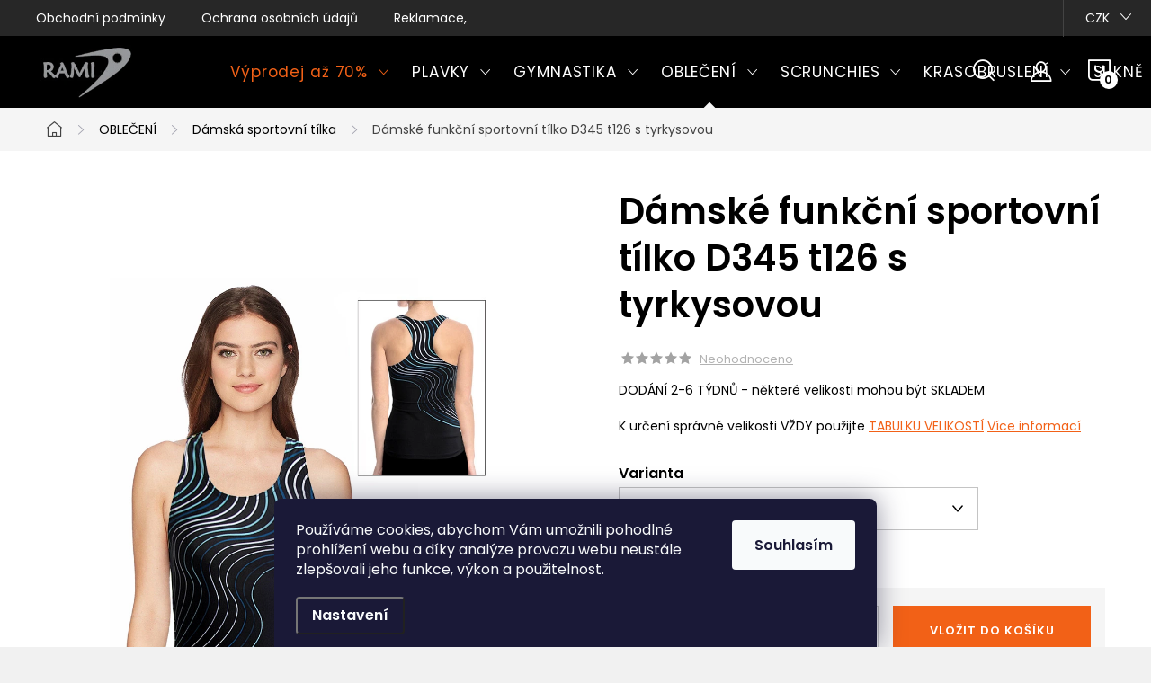

--- FILE ---
content_type: text/html; charset=utf-8
request_url: https://www.ramisport.cz/damske-funkcni-sportovni-tilko-d345-t126-s-tyrkysovou/
body_size: 32580
content:
<!doctype html><html lang="cs" dir="ltr" class="header-background-light external-fonts-loaded"><head><meta charset="utf-8" /><meta name="viewport" content="width=device-width,initial-scale=1" /><title>Dámské funkční sportovní tílko D345 t126 s tyrkysovou - český výrobce  RAMISPORT</title><link rel="preconnect" href="https://cdn.myshoptet.com" /><link rel="dns-prefetch" href="https://cdn.myshoptet.com" /><link rel="preload" href="https://cdn.myshoptet.com/prj/dist/master/cms/libs/jquery/jquery-1.11.3.min.js" as="script" /><link href="https://cdn.myshoptet.com/prj/dist/master/cms/templates/frontend_templates/shared/css/font-face/nunito.css" rel="stylesheet"><script>
dataLayer = [];
dataLayer.push({'shoptet' : {
    "pageId": 2739,
    "pageType": "productDetail",
    "currency": "CZK",
    "currencyInfo": {
        "decimalSeparator": ",",
        "exchangeRate": 1,
        "priceDecimalPlaces": 0,
        "symbol": "K\u010d",
        "symbolLeft": 0,
        "thousandSeparator": " "
    },
    "language": "cs",
    "projectId": 218175,
    "product": {
        "id": 73526,
        "guid": "fba580e6-aa6f-11ea-8cd3-0cc47a6c8f54",
        "hasVariants": true,
        "codes": [
            {
                "code": "D345\/T126TS\/L",
                "quantity": "0",
                "stocks": [
                    {
                        "id": "ext",
                        "quantity": "0"
                    }
                ]
            },
            {
                "code": "D345\/T126TS\/M",
                "quantity": "1",
                "stocks": [
                    {
                        "id": "ext",
                        "quantity": "1"
                    }
                ]
            },
            {
                "code": "D345\/T126TS\/S",
                "quantity": "0",
                "stocks": [
                    {
                        "id": "ext",
                        "quantity": "0"
                    }
                ]
            },
            {
                "code": "D345\/T126TS\/XL",
                "quantity": "0",
                "stocks": [
                    {
                        "id": "ext",
                        "quantity": "0"
                    }
                ]
            },
            {
                "code": "D345\/T126TS\/XS",
                "quantity": "0",
                "stocks": [
                    {
                        "id": "ext",
                        "quantity": "0"
                    }
                ]
            },
            {
                "code": "D345\/T126TS\/XXL",
                "quantity": "0",
                "stocks": [
                    {
                        "id": "ext",
                        "quantity": "0"
                    }
                ]
            }
        ],
        "name": "D\u00e1msk\u00e9 funk\u010dn\u00ed sportovn\u00ed t\u00edlko D345 t126 s tyrkysovou",
        "appendix": "",
        "weight": 0,
        "manufacturerGuid": "1EF5332B34C76B3680A9DA0BA3DED3EE",
        "currentCategory": "Sportovn\u00ed oble\u010den\u00ed | D\u00e1msk\u00e1 sportovn\u00ed a fitness t\u00edlka - tank topy",
        "currentCategoryGuid": "2f5b9fda-6ccd-11e9-beb1-002590dad85e",
        "defaultCategory": "Sportovn\u00ed oble\u010den\u00ed | D\u00e1msk\u00e1 sportovn\u00ed a fitness t\u00edlka - tank topy",
        "defaultCategoryGuid": "2f5b9fda-6ccd-11e9-beb1-002590dad85e",
        "currency": "CZK",
        "priceWithVatMin": 644,
        "priceWithVatMax": 678
    },
    "stocks": [
        {
            "id": "ext",
            "title": "Sklad",
            "isDeliveryPoint": 0,
            "visibleOnEshop": 1
        }
    ],
    "cartInfo": {
        "id": null,
        "freeShipping": false,
        "freeShippingFrom": 2000,
        "leftToFreeGift": {
            "formattedPrice": "0 K\u010d",
            "priceLeft": 0
        },
        "freeGift": false,
        "leftToFreeShipping": {
            "priceLeft": 2000,
            "dependOnRegion": 0,
            "formattedPrice": "2 000 K\u010d"
        },
        "discountCoupon": [],
        "getNoBillingShippingPrice": {
            "withoutVat": 0,
            "vat": 0,
            "withVat": 0
        },
        "cartItems": [],
        "taxMode": "ORDINARY"
    },
    "cart": [],
    "customer": {
        "priceRatio": 1,
        "priceListId": 1,
        "groupId": null,
        "registered": false,
        "mainAccount": false
    }
}});
dataLayer.push({'cookie_consent' : {
    "marketing": "denied",
    "analytics": "denied"
}});
document.addEventListener('DOMContentLoaded', function() {
    shoptet.consent.onAccept(function(agreements) {
        if (agreements.length == 0) {
            return;
        }
        dataLayer.push({
            'cookie_consent' : {
                'marketing' : (agreements.includes(shoptet.config.cookiesConsentOptPersonalisation)
                    ? 'granted' : 'denied'),
                'analytics': (agreements.includes(shoptet.config.cookiesConsentOptAnalytics)
                    ? 'granted' : 'denied')
            },
            'event': 'cookie_consent'
        });
    });
});
</script>
<meta property="og:type" content="website"><meta property="og:site_name" content="ramisport.cz"><meta property="og:url" content="https://www.ramisport.cz/damske-funkcni-sportovni-tilko-d345-t126-s-tyrkysovou/"><meta property="og:title" content="Dámské funkční sportovní tílko D345 t126 s tyrkysovou - český výrobce  RAMISPORT"><meta name="author" content="RAMISPORT"><meta name="web_author" content="Shoptet.cz"><meta name="dcterms.rightsHolder" content="www.ramisport.cz"><meta name="robots" content="index,follow"><meta property="og:image" content="https://cdn.myshoptet.com/usr/www.ramisport.cz/user/shop/big/73526-1_damske-funkcni-sportovni-tilko-d345-t126-s-tyrkysovou.jpg?6363c6ce"><meta property="og:description" content="Dámské funkční sportovní tílko D345 t126 s tyrkysovou. DODÁNÍ 2-6 TÝDNŮ - některé velikosti mohou být SKLADEMK určení správné velikosti VŽDY použijte TABULKU VELIKOSTÍ"><meta name="description" content="Dámské funkční sportovní tílko D345 t126 s tyrkysovou. DODÁNÍ 2-6 TÝDNŮ - některé velikosti mohou být SKLADEMK určení správné velikosti VŽDY použijte TABULKU VELIKOSTÍ"><meta property="product:price:amount" content="644"><meta property="product:price:currency" content="CZK"><style>:root {--color-primary: #48B4E3;--color-primary-h: 198;--color-primary-s: 73%;--color-primary-l: 59%;--color-primary-hover: #0286bf;--color-primary-hover-h: 198;--color-primary-hover-s: 98%;--color-primary-hover-l: 38%;--color-secondary: #F26117;--color-secondary-h: 20;--color-secondary-s: 89%;--color-secondary-l: 52%;--color-secondary-hover: #f47839;--color-secondary-hover-h: 20;--color-secondary-hover-s: 89%;--color-secondary-hover-l: 59%;--color-tertiary: #ffffff;--color-tertiary-h: 0;--color-tertiary-s: 0%;--color-tertiary-l: 100%;--color-tertiary-hover: #ffffff;--color-tertiary-hover-h: 0;--color-tertiary-hover-s: 0%;--color-tertiary-hover-l: 100%;--color-header-background: #ffffff;--template-font: "Nunito";--template-headings-font: "Nunito";--header-background-url: url("[data-uri]");--cookies-notice-background: #1A1937;--cookies-notice-color: #F8FAFB;--cookies-notice-button-hover: #f5f5f5;--cookies-notice-link-hover: #27263f;--templates-update-management-preview-mode-content: "Náhled aktualizací šablony je aktivní pro váš prohlížeč."}</style>
    <script>var shoptet = shoptet || {};</script>
    <script src="https://cdn.myshoptet.com/prj/dist/master/shop/dist/main-3g-header.js.05f199e7fd2450312de2.js"></script>
<!-- User include --><!-- service 1047(677) html code header -->
<link rel="stylesheet preload" href="https://use.typekit.net/nxv2roq.css">
<link href="https://cdn.myshoptet.com/prj/dist/master/shop/dist/font-shoptet-11.css.62c94c7785ff2cea73b2.css" rel="stylesheet preload">
<link type="text/css" href="https://cdn.myshoptet.com/usr/paxio.myshoptet.com/user/documents/Venus/style.css?v771103" rel="stylesheet preload" media="all" />
<link href="https://cdn.myshoptet.com/usr/paxio.myshoptet.com/user/documents/blank/ikony.css?v23" rel="stylesheet preload">
<link href="https://cdn.myshoptet.com/usr/paxio.myshoptet.com/user/documents/Venus/preklady.css?v15" rel="stylesheet preload">
<link rel="stylesheet preload" href="https://cdn.myshoptet.com/usr/paxio.myshoptet.com/user/documents/Venus/Slider/slick.css" />
<link rel="stylesheet preload" href="https://cdn.myshoptet.com/usr/paxio.myshoptet.com/user/documents/Venus/Slider/slick-theme.css?v3" />
<link rel="stylesheet preload" href="https://cdn.myshoptet.com/usr/paxio.myshoptet.com/user/documents/Venus/Slider/slick-classic.css?v5" />
<meta name="theme-color" content="#000" id="theme-color"/>
<!-- project html code header -->
<link href="https://fonts.googleapis.com/css2?family=Poppins:wght@400;600&display=swap" rel="stylesheet"> 
<style>
body, div, p, li, label, input, a, #carousel .extended-banner-title, #footer .custom-footer > div h4, .quantity .increase::before, .quantity .decrease::before, .box-categories > h4, #filters h4, .product-appendix, .advanced-order .h2, .p-price .price-final, h1, h2, h3, h4, h5, h6, .h1, .h2, .h3, .h4, .navigation-in > ul > li > a, .extended-banner-title, .fav-cat li > div a, .menu-helper > span, .p .name, .prices, .prices > div, .vote-initials, .vote-name, .news-item .text .title, .social-login-buttons-divider, .subcategories li a .text, .price-standard, .price-final, .price-additional, #productsAlternative::before, .benefitBanner__title, #variants::before, .variant-name, #ratingTab::before, .rate-wrapper .rate-average, .vote-form > form::before, #productDiscussion::before, .cart-table .main-link, .free-gift::before, .free-gift-name, .cart-table tr.related td::before, .cart-related-name, .price-primary, .payment-info b, .payment-shipping-price, .cart-item.cart-item-gift > div > strong, .id--15 .cart-table .p-name, .id--15 .cart-table .p-price, #search-group-categories .search-results-group-list ul li a, .empty-content-404::before, .obj-detail .p-name a, .klient-centrum.obj-detail .content td:last-child, .step-title, .empty-cart-boxes ul li a, .dklab_instagram_widget_heading > .text, .plugin-fixed-header__name, .fvDoplnek .fvDoplnek-produkt .fvDoplnek-text .price, .fvDoplnek-text .name, .hodnoceni-hp .autor, .navigation-in > ul li a, .blog-hp::before, .id--18 .row-summary dl dt:first-child, .id--18 .row-summary dl dd:nth-child(2), .hodnoceni::before {font-family: 'Poppins', sans-serif !important;}

.delivery-time > span::after {display: none !important;}
.delivery-time > span::before{content: ", Můžeme odeslat do: ";}
.id--9 .delivery-time {font-size: 0;}
.id--9 .delivery-time strong{font-size: 16px; color: #F26117;}
.id--9 .delivery-time::before{font-size: 16px;content: "Můžeme odeslat do: ";}
@media screen and (min-width: 1200px){
.navigation-in > ul > li > a {padding: 33px 12px;font-size: 17px;}
}
</style>






<style>
@media screen and (min-width: 1200px){
.type-index #header {position: relative !important;top: 0 !important;background-color: #000 !important;}
.type-index .top-navigation-bar {z-index: 2 !important;top: 0 !important;position: relative !important;background-color: #272727 !important;}
.one-column-body .carousel-inner > .item.carousel-link a::before, .one-column-body .carousel-inner > .item:not(.carousel-link)::before {display: none;}
}
</style>



<style>
@media screen and (min-width: 768px){
.navigation-in > ul > li.ext > ul > li > a{display: block;}
.navigation-in > ul > li.ext > ul > li > div{padding-left: 12px;}
.navigation-in > ul > li.ext > ul > li:not(.has-third-level) > div > a {margin-bottom: 0;line-height: 22px;height: 64px;display: flex;align-items: center;}
}
</style>



<style>
.site-name img {-webkit-filter: none; filter: none;}
</style>



<style>

.veltab { font-size: 1.1em; margin-bottom: 10px; clear: left; border: solid 1px #3071ba }
.velnadp { color: #5a3808; font-size: 0.9em; background-color: #e6f1fb; text-align: left; border: solid 1px #3071ba; padding-left: 3px }
.velnadp1 { color: white; background-color: #3071ba; text-align: center; border: solid 1px #3071ba }
.vel { font-size: 0.9em; text-align: center; padding-right: 0; padding-left: 0; width: 5em; height: 2em; border: solid 1px #3071ba }
.nadpis { font: bold ; font-size: 1.2em; !font-size: 1em; margin-top: 0.6em; margin-bottom: 0.6em }





/* zmena infoprouzku */
.site-msg.information {
background: #ffffff !important;
color: #F26117 !important;
font-size: 15px !important;
font-weight: 600;
}
.filter-section-boolean h4 span{font-size: 0;}
.filter-section-boolean h4 span::after{content: "Skladem a akce"; font-size: 16px;}
.flag.flag-new {background-color: #662708;}
.flag.flag-tip {background-color: #48B4E3;}
.flag.flag-discount, .flag.flag-action {background-color: #FF8147;}
.price-standard, .p-info-wrapper .price-standard {color: #FF8147;}
.slick-prev::before, .slick-next::before {font-weight: 600 !important;}
.navigation-in > ul > li.menu-item-781 > a{color: #F26117;}
.p-short-description > p {display: block;}

.ordering-process .msg.msg-error{position: fixed; top: 0; left: 0; background-color: rgba(0,0,0,0.7);width: 100%; height: 100%;padding: 0;border: 0;}
.ordering-process .msg.msg-error .container{background-color: #d9534f;position: fixed; top: 50%; left: 50%; transform: translate(-50%,-50%); width: 100%; max-width: 700px;text-align: center; padding: 40px; font-size: 20px;}
</style>

<meta name="google-site-verification" content="kJKpkmkgKuQUaIMIy12tMxNqH4HhRwD1C4A2Vw8Eco4" />


<script type="text/javascript">
    window.smartlook||(function(d) {
    var o=smartlook=function(){ o.api.push(arguments)},h=d.getElementsByTagName('head')[0];
    var c=d.createElement('script');o.api=new Array();c.async=true;c.type='text/javascript';
    c.charset='utf-8';c.src='https://rec.smartlook.com/recorder.js';h.appendChild(c);
    })(document);
    smartlook('init', 'baa6c16ea0fe5c494deffabf6dd0b1ade5d12bb2');
</script>


<script type="text/javascript">
    (function(c,l,a,r,i,t,y){
        c[a]=c[a]||function(){(c[a].q=c[a].q||[]).push(arguments)};
        t=l.createElement(r);t.async=1;t.src="https://www.clarity.ms/tag/"+i;
        y=l.getElementsByTagName(r)[0];y.parentNode.insertBefore(t,y);
    })(window, document, "clarity", "script", "cc3h0jkzmf");
</script>

<!-- /User include --><link rel="shortcut icon" href="/favicon.ico" type="image/x-icon" /><link rel="canonical" href="https://www.ramisport.cz/damske-funkcni-sportovni-tilko-d345-t126-s-tyrkysovou/" />    <!-- Global site tag (gtag.js) - Google Analytics -->
    <script async src="https://www.googletagmanager.com/gtag/js?id=G-1W22HEP2SC"></script>
    <script>
        
        window.dataLayer = window.dataLayer || [];
        function gtag(){dataLayer.push(arguments);}
        

                    console.debug('default consent data');

            gtag('consent', 'default', {"ad_storage":"denied","analytics_storage":"denied","ad_user_data":"denied","ad_personalization":"denied","wait_for_update":500});
            dataLayer.push({
                'event': 'default_consent'
            });
        
        gtag('js', new Date());

                gtag('config', 'UA-122374737-1', { 'groups': "UA" });
        
                gtag('config', 'G-1W22HEP2SC', {"groups":"GA4","send_page_view":false,"content_group":"productDetail","currency":"CZK","page_language":"cs"});
        
                gtag('config', 'AW-737408254');
        
        
        
        
        
                    gtag('event', 'page_view', {"send_to":"GA4","page_language":"cs","content_group":"productDetail","currency":"CZK"});
        
                gtag('set', 'currency', 'CZK');

        gtag('event', 'view_item', {
            "send_to": "UA",
            "items": [
                {
                    "id": "D345\/T126TS\/L",
                    "name": "D\u00e1msk\u00e9 funk\u010dn\u00ed sportovn\u00ed t\u00edlko D345 t126 s tyrkysovou",
                    "category": "Sportovn\u00ed oble\u010den\u00ed \/ D\u00e1msk\u00e1 sportovn\u00ed a fitness t\u00edlka - tank topy",
                                        "brand": "Ramisport",
                                                            "variant": "L",
                                        "price": 532
                }
            ]
        });
        
        
        
        
        
                    gtag('event', 'view_item', {"send_to":"GA4","page_language":"cs","content_group":"productDetail","value":532,"currency":"CZK","items":[{"item_id":"D345\/T126TS\/L","item_name":"D\u00e1msk\u00e9 funk\u010dn\u00ed sportovn\u00ed t\u00edlko D345 t126 s tyrkysovou","item_brand":"Ramisport","item_category":"Sportovn\u00ed oble\u010den\u00ed","item_category2":"D\u00e1msk\u00e1 sportovn\u00ed a fitness t\u00edlka - tank topy","item_variant":"D345\/T126TS\/L~L","price":532,"quantity":1,"index":0}]});
        
        
        
        
        
        
        
        document.addEventListener('DOMContentLoaded', function() {
            if (typeof shoptet.tracking !== 'undefined') {
                for (var id in shoptet.tracking.bannersList) {
                    gtag('event', 'view_promotion', {
                        "send_to": "UA",
                        "promotions": [
                            {
                                "id": shoptet.tracking.bannersList[id].id,
                                "name": shoptet.tracking.bannersList[id].name,
                                "position": shoptet.tracking.bannersList[id].position
                            }
                        ]
                    });
                }
            }

            shoptet.consent.onAccept(function(agreements) {
                if (agreements.length !== 0) {
                    console.debug('gtag consent accept');
                    var gtagConsentPayload =  {
                        'ad_storage': agreements.includes(shoptet.config.cookiesConsentOptPersonalisation)
                            ? 'granted' : 'denied',
                        'analytics_storage': agreements.includes(shoptet.config.cookiesConsentOptAnalytics)
                            ? 'granted' : 'denied',
                                                                                                'ad_user_data': agreements.includes(shoptet.config.cookiesConsentOptPersonalisation)
                            ? 'granted' : 'denied',
                        'ad_personalization': agreements.includes(shoptet.config.cookiesConsentOptPersonalisation)
                            ? 'granted' : 'denied',
                        };
                    console.debug('update consent data', gtagConsentPayload);
                    gtag('consent', 'update', gtagConsentPayload);
                    dataLayer.push(
                        { 'event': 'update_consent' }
                    );
                }
            });
        });
    </script>
</head><body class="desktop id-2739 in-damska-sportovni-a-fitness-tilka-tank-topy template-11 type-product type-detail one-column-body columns-4 blank-mode blank-mode-css ums_forms_redesign--off ums_a11y_category_page--on ums_discussion_rating_forms--off ums_flags_display_unification--on ums_a11y_login--on mobile-header-version-1">
        <div id="fb-root"></div>
        <script>
            window.fbAsyncInit = function() {
                FB.init({
//                    appId            : 'your-app-id',
                    autoLogAppEvents : true,
                    xfbml            : true,
                    version          : 'v19.0'
                });
            };
        </script>
        <script async defer crossorigin="anonymous" src="https://connect.facebook.net/cs_CZ/sdk.js"></script>    <div class="siteCookies siteCookies--bottom siteCookies--dark js-siteCookies" role="dialog" data-testid="cookiesPopup" data-nosnippet>
        <div class="siteCookies__form">
            <div class="siteCookies__content">
                <div class="siteCookies__text">
                    <p>Používáme cookies, abychom Vám umožnili pohodlné prohlížení webu a díky analýze provozu webu neustále zlepšovali jeho funkce, výkon a použitelnost.</p>
                </div>
                <p class="siteCookies__links">
                    <button class="siteCookies__link js-cookies-settings" aria-label="Nastavení cookies" data-testid="cookiesSettings">Nastavení</button>
                </p>
            </div>
            <div class="siteCookies__buttonWrap">
                                <button class="siteCookies__button js-cookiesConsentSubmit" value="all" aria-label="Přijmout cookies" data-testid="buttonCookiesAccept">Souhlasím</button>
            </div>
        </div>
        <script>
            document.addEventListener("DOMContentLoaded", () => {
                const siteCookies = document.querySelector('.js-siteCookies');
                document.addEventListener("scroll", shoptet.common.throttle(() => {
                    const st = document.documentElement.scrollTop;
                    if (st > 1) {
                        siteCookies.classList.add('siteCookies--scrolled');
                    } else {
                        siteCookies.classList.remove('siteCookies--scrolled');
                    }
                }, 100));
            });
        </script>
    </div>
<a href="#content" class="skip-link sr-only">Přejít na obsah</a><div class="overall-wrapper"><div class="user-action"><div class="container">
    <div class="user-action-in">
                    <div id="login" class="user-action-login popup-widget login-widget" role="dialog" aria-labelledby="loginHeading">
        <div class="popup-widget-inner">
                            <h2 id="loginHeading">Přihlášení k vašemu účtu</h2><div id="customerLogin"><form action="/action/Customer/Login/" method="post" id="formLoginIncluded" class="csrf-enabled formLogin" data-testid="formLogin"><input type="hidden" name="referer" value="" /><div class="form-group"><div class="input-wrapper email js-validated-element-wrapper no-label"><input type="email" name="email" class="form-control" autofocus placeholder="E-mailová adresa (např. jan@novak.cz)" data-testid="inputEmail" autocomplete="email" required /></div></div><div class="form-group"><div class="input-wrapper password js-validated-element-wrapper no-label"><input type="password" name="password" class="form-control" placeholder="Heslo" data-testid="inputPassword" autocomplete="current-password" required /><span class="no-display">Nemůžete vyplnit toto pole</span><input type="text" name="surname" value="" class="no-display" /></div></div><div class="form-group"><div class="login-wrapper"><button type="submit" class="btn btn-secondary btn-text btn-login" data-testid="buttonSubmit">Přihlásit se</button><div class="password-helper"><a href="/registrace/" data-testid="signup" rel="nofollow">Nová registrace</a><a href="/klient/zapomenute-heslo/" rel="nofollow">Zapomenuté heslo</a></div></div></div></form>
</div>                    </div>
    </div>

                            <div id="cart-widget" class="user-action-cart popup-widget cart-widget loader-wrapper" data-testid="popupCartWidget" role="dialog" aria-hidden="true">
    <div class="popup-widget-inner cart-widget-inner place-cart-here">
        <div class="loader-overlay">
            <div class="loader"></div>
        </div>
    </div>

    <div class="cart-widget-button">
        <a href="/kosik/" class="btn btn-conversion" id="continue-order-button" rel="nofollow" data-testid="buttonNextStep">Pokračovat do košíku</a>
    </div>
</div>
            </div>
</div>
</div><div class="top-navigation-bar" data-testid="topNavigationBar">

    <div class="container">

        <div class="top-navigation-contacts">
            <strong>Zákaznická podpora:</strong><a href="mailto:ramisport@ramisport.cz" class="project-email" data-testid="contactboxEmail"><span>ramisport@ramisport.cz</span></a>        </div>

                            <div class="top-navigation-menu">
                <div class="top-navigation-menu-trigger"></div>
                <ul class="top-navigation-bar-menu">
                                            <li class="top-navigation-menu-item-39">
                            <a href="/obchodni-podminky/">Obchodní podmínky</a>
                        </li>
                                            <li class="top-navigation-menu-item-907">
                            <a href="/podminky-ochrany-osobnich-udaju/">Ochrana osobních údajů</a>
                        </li>
                                            <li class="top-navigation-menu-item-27">
                            <a href="/reklamace--vymeny-a-vraceni-zbozi/">Reklamace, výměny a vrácení zboží</a>
                        </li>
                                    </ul>
                <ul class="top-navigation-bar-menu-helper"></ul>
            </div>
        
        <div class="top-navigation-tools top-navigation-tools--language">
            <div class="responsive-tools">
                <a href="#" class="toggle-window" data-target="search" aria-label="Hledat" data-testid="linkSearchIcon"></a>
                                                            <a href="#" class="toggle-window" data-target="login"></a>
                                                    <a href="#" class="toggle-window" data-target="navigation" aria-label="Menu" data-testid="hamburgerMenu"></a>
            </div>
                <div class="dropdown">
        <span>Ceny v:</span>
        <button id="topNavigationDropdown" type="button" data-toggle="dropdown" aria-haspopup="true" aria-expanded="false">
            CZK
            <span class="caret"></span>
        </button>
        <ul class="dropdown-menu" aria-labelledby="topNavigationDropdown"><li><a href="/action/Currency/changeCurrency/?currencyCode=CZK" rel="nofollow">CZK</a></li><li><a href="/action/Currency/changeCurrency/?currencyCode=EUR" rel="nofollow">EUR</a></li></ul>
    </div>
            <button class="top-nav-button top-nav-button-login toggle-window" type="button" data-target="login" aria-haspopup="dialog" aria-controls="login" aria-expanded="false" data-testid="signin"><span>Přihlášení</span></button>        </div>

    </div>

</div>
<header id="header"><div class="container navigation-wrapper">
    <div class="header-top">
        <div class="site-name-wrapper">
            <div class="site-name"><a href="/" data-testid="linkWebsiteLogo"><img src="https://cdn.myshoptet.com/usr/www.ramisport.cz/user/logos/logo-__er2.jpg" alt="RAMISPORT" fetchpriority="low" /></a></div>        </div>
        <div class="search" itemscope itemtype="https://schema.org/WebSite">
            <meta itemprop="headline" content="Dámská sportovní a fitness tílka - tank topy"/><meta itemprop="url" content="https://www.ramisport.cz"/><meta itemprop="text" content="Dámské funkční sportovní tílko D345 t126 s tyrkysovou. DODÁNÍ 2-6 TÝDNŮ - některé velikosti mohou být SKLADEMK určení správné velikosti VŽDY použijte TABULKU VELIKOSTÍ"/>            <form action="/action/ProductSearch/prepareString/" method="post"
    id="formSearchForm" class="search-form compact-form js-search-main"
    itemprop="potentialAction" itemscope itemtype="https://schema.org/SearchAction" data-testid="searchForm">
    <fieldset>
        <meta itemprop="target"
            content="https://www.ramisport.cz/vyhledavani/?string={string}"/>
        <input type="hidden" name="language" value="cs"/>
        
            
<input
    type="search"
    name="string"
        class="query-input form-control search-input js-search-input"
    placeholder="Napište, co hledáte"
    autocomplete="off"
    required
    itemprop="query-input"
    aria-label="Vyhledávání"
    data-testid="searchInput"
>
            <button type="submit" class="btn btn-default" data-testid="searchBtn">Hledat</button>
        
    </fieldset>
</form>
        </div>
        <div class="navigation-buttons">
                
    <a href="/kosik/" class="btn btn-icon toggle-window cart-count" data-target="cart" data-hover="true" data-redirect="true" data-testid="headerCart" rel="nofollow" aria-haspopup="dialog" aria-expanded="false" aria-controls="cart-widget">
        
                <span class="sr-only">Nákupní košík</span>
        
            <span class="cart-price visible-lg-inline-block" data-testid="headerCartPrice">
                                    Prázdný košík                            </span>
        
    
            </a>
        </div>
    </div>
    <nav id="navigation" aria-label="Hlavní menu" data-collapsible="true"><div class="navigation-in menu"><ul class="menu-level-1" role="menubar" data-testid="headerMenuItems"><li class="menu-item-781 ext" role="none"><a href="/vyprodej/" data-testid="headerMenuItem" role="menuitem" aria-haspopup="true" aria-expanded="false"><b>Výprodej až 70%</b><span class="submenu-arrow"></span></a><ul class="menu-level-2" aria-label="Výprodej až 70%" tabindex="-1" role="menu"><li class="menu-item-877" role="none"><a href="/plavky-vyprodej/" class="menu-image" data-testid="headerMenuItem" tabindex="-1" aria-hidden="true"><img src="data:image/svg+xml,%3Csvg%20width%3D%22140%22%20height%3D%22100%22%20xmlns%3D%22http%3A%2F%2Fwww.w3.org%2F2000%2Fsvg%22%3E%3C%2Fsvg%3E" alt="" aria-hidden="true" width="140" height="100"  data-src="https://cdn.myshoptet.com/usr/www.ramisport.cz/user/categories/thumb/pljedn-1.jpg" fetchpriority="low" /></a><div><a href="/plavky-vyprodej/" data-testid="headerMenuItem" role="menuitem"><span>Plavky</span></a>
                        </div></li><li class="menu-item-853" role="none"><a href="/gymnasticke-obleceni-vyprodej/" class="menu-image" data-testid="headerMenuItem" tabindex="-1" aria-hidden="true"><img src="data:image/svg+xml,%3Csvg%20width%3D%22140%22%20height%3D%22100%22%20xmlns%3D%22http%3A%2F%2Fwww.w3.org%2F2000%2Fsvg%22%3E%3C%2Fsvg%3E" alt="" aria-hidden="true" width="140" height="100"  data-src="https://cdn.myshoptet.com/usr/www.ramisport.cz/user/categories/thumb/dlruk-1.jpg" fetchpriority="low" /></a><div><a href="/gymnasticke-obleceni-vyprodej/" data-testid="headerMenuItem" role="menuitem"><span>Gymnastika</span></a>
                        </div></li><li class="menu-item-856" role="none"><a href="/dresy-na-moderni-gymnastiku-vyprodej/" class="menu-image" data-testid="headerMenuItem" tabindex="-1" aria-hidden="true"><img src="data:image/svg+xml,%3Csvg%20width%3D%22140%22%20height%3D%22100%22%20xmlns%3D%22http%3A%2F%2Fwww.w3.org%2F2000%2Fsvg%22%3E%3C%2Fsvg%3E" alt="" aria-hidden="true" width="140" height="100"  data-src="https://cdn.myshoptet.com/usr/www.ramisport.cz/user/categories/thumb/moder-1.jpg" fetchpriority="low" /></a><div><a href="/dresy-na-moderni-gymnastiku-vyprodej/" data-testid="headerMenuItem" role="menuitem"><span>Moderní gymnastika</span></a>
                        </div></li><li class="menu-item-859" role="none"><a href="/obleceni-na-krasobrusleni-vyprodej/" class="menu-image" data-testid="headerMenuItem" tabindex="-1" aria-hidden="true"><img src="data:image/svg+xml,%3Csvg%20width%3D%22140%22%20height%3D%22100%22%20xmlns%3D%22http%3A%2F%2Fwww.w3.org%2F2000%2Fsvg%22%3E%3C%2Fsvg%3E" alt="" aria-hidden="true" width="140" height="100"  data-src="https://cdn.myshoptet.com/usr/www.ramisport.cz/user/categories/thumb/kras.jpg" fetchpriority="low" /></a><div><a href="/obleceni-na-krasobrusleni-vyprodej/" data-testid="headerMenuItem" role="menuitem"><span>Krasobruslení</span></a>
                        </div></li><li class="menu-item-862" role="none"><a href="/sportovni-a-tanecni-sukne-vyprodej/" class="menu-image" data-testid="headerMenuItem" tabindex="-1" aria-hidden="true"><img src="data:image/svg+xml,%3Csvg%20width%3D%22140%22%20height%3D%22100%22%20xmlns%3D%22http%3A%2F%2Fwww.w3.org%2F2000%2Fsvg%22%3E%3C%2Fsvg%3E" alt="" aria-hidden="true" width="140" height="100"  data-src="https://cdn.myshoptet.com/usr/www.ramisport.cz/user/categories/thumb/sukkal.jpg" fetchpriority="low" /></a><div><a href="/sportovni-a-tanecni-sukne-vyprodej/" data-testid="headerMenuItem" role="menuitem"><span>Sukně</span></a>
                        </div></li></ul></li>
<li class="menu-item-673 ext" role="none"><a href="/plavky/" data-testid="headerMenuItem" role="menuitem" aria-haspopup="true" aria-expanded="false"><b>PLAVKY</b><span class="submenu-arrow"></span></a><ul class="menu-level-2" aria-label="PLAVKY" tabindex="-1" role="menu"><li class="menu-item-675" role="none"><a href="/damske-plavky-jednodilne/" class="menu-image" data-testid="headerMenuItem" tabindex="-1" aria-hidden="true"><img src="data:image/svg+xml,%3Csvg%20width%3D%22140%22%20height%3D%22100%22%20xmlns%3D%22http%3A%2F%2Fwww.w3.org%2F2000%2Fsvg%22%3E%3C%2Fsvg%3E" alt="" aria-hidden="true" width="140" height="100"  data-src="https://cdn.myshoptet.com/usr/www.ramisport.cz/user/categories/thumb/pljedn.jpg" fetchpriority="low" /></a><div><a href="/damske-plavky-jednodilne/" data-testid="headerMenuItem" role="menuitem"><span>Dámské jednodílné</span></a>
                        </div></li><li class="menu-item-808" role="none"><a href="/damske-plavky-dvoudilne/" class="menu-image" data-testid="headerMenuItem" tabindex="-1" aria-hidden="true"><img src="data:image/svg+xml,%3Csvg%20width%3D%22140%22%20height%3D%22100%22%20xmlns%3D%22http%3A%2F%2Fwww.w3.org%2F2000%2Fsvg%22%3E%3C%2Fsvg%3E" alt="" aria-hidden="true" width="140" height="100"  data-src="https://cdn.myshoptet.com/usr/www.ramisport.cz/user/categories/thumb/pldvou.jpg" fetchpriority="low" /></a><div><a href="/damske-plavky-dvoudilne/" data-testid="headerMenuItem" role="menuitem"><span>Dámské dvoudílné</span></a>
                        </div></li><li class="menu-item-676" role="none"><a href="/panske-plavky/" class="menu-image" data-testid="headerMenuItem" tabindex="-1" aria-hidden="true"><img src="data:image/svg+xml,%3Csvg%20width%3D%22140%22%20height%3D%22100%22%20xmlns%3D%22http%3A%2F%2Fwww.w3.org%2F2000%2Fsvg%22%3E%3C%2Fsvg%3E" alt="" aria-hidden="true" width="140" height="100"  data-src="https://cdn.myshoptet.com/usr/www.ramisport.cz/user/categories/thumb/plpan.jpg" fetchpriority="low" /></a><div><a href="/panske-plavky/" data-testid="headerMenuItem" role="menuitem"><span>Pánské</span></a>
                        </div></li><li class="menu-item-677" role="none"><a href="/divci-plavky/" class="menu-image" data-testid="headerMenuItem" tabindex="-1" aria-hidden="true"><img src="data:image/svg+xml,%3Csvg%20width%3D%22140%22%20height%3D%22100%22%20xmlns%3D%22http%3A%2F%2Fwww.w3.org%2F2000%2Fsvg%22%3E%3C%2Fsvg%3E" alt="" aria-hidden="true" width="140" height="100"  data-src="https://cdn.myshoptet.com/usr/www.ramisport.cz/user/categories/thumb/pldiv.jpg" fetchpriority="low" /></a><div><a href="/divci-plavky/" data-testid="headerMenuItem" role="menuitem"><span>Dívčí</span></a>
                        </div></li><li class="menu-item-787" role="none"><a href="/chlapecke-plavky/" class="menu-image" data-testid="headerMenuItem" tabindex="-1" aria-hidden="true"><img src="data:image/svg+xml,%3Csvg%20width%3D%22140%22%20height%3D%22100%22%20xmlns%3D%22http%3A%2F%2Fwww.w3.org%2F2000%2Fsvg%22%3E%3C%2Fsvg%3E" alt="" aria-hidden="true" width="140" height="100"  data-src="https://cdn.myshoptet.com/usr/www.ramisport.cz/user/categories/thumb/plchl.jpg" fetchpriority="low" /></a><div><a href="/chlapecke-plavky/" data-testid="headerMenuItem" role="menuitem"><span>Chlapecké</span></a>
                        </div></li></ul></li>
<li class="menu-item-683 ext" role="none"><a href="/gymnasticke-obleceni/" data-testid="headerMenuItem" role="menuitem" aria-haspopup="true" aria-expanded="false"><b>GYMNASTIKA</b><span class="submenu-arrow"></span></a><ul class="menu-level-2" aria-label="GYMNASTIKA" tabindex="-1" role="menu"><li class="menu-item-684" role="none"><a href="/gymnasticke-dresy-s-dlouhym-rukavem/" class="menu-image" data-testid="headerMenuItem" tabindex="-1" aria-hidden="true"><img src="data:image/svg+xml,%3Csvg%20width%3D%22140%22%20height%3D%22100%22%20xmlns%3D%22http%3A%2F%2Fwww.w3.org%2F2000%2Fsvg%22%3E%3C%2Fsvg%3E" alt="" aria-hidden="true" width="140" height="100"  data-src="https://cdn.myshoptet.com/usr/www.ramisport.cz/user/categories/thumb/dlruk.jpg" fetchpriority="low" /></a><div><a href="/gymnasticke-dresy-s-dlouhym-rukavem/" data-testid="headerMenuItem" role="menuitem"><span>Dresy s dlouhým rukávem</span></a>
                        </div></li><li class="menu-item-685" role="none"><a href="/gymnasticke-dresy-s-kratkym-rukavem/" class="menu-image" data-testid="headerMenuItem" tabindex="-1" aria-hidden="true"><img src="data:image/svg+xml,%3Csvg%20width%3D%22140%22%20height%3D%22100%22%20xmlns%3D%22http%3A%2F%2Fwww.w3.org%2F2000%2Fsvg%22%3E%3C%2Fsvg%3E" alt="" aria-hidden="true" width="140" height="100"  data-src="https://cdn.myshoptet.com/usr/www.ramisport.cz/user/categories/thumb/krruk.jpg" fetchpriority="low" /></a><div><a href="/gymnasticke-dresy-s-kratkym-rukavem/" data-testid="headerMenuItem" role="menuitem"><span>Dresy s krátkým rukávem</span></a>
                        </div></li><li class="menu-item-814" role="none"><a href="/gymnasticke-dresy-bez-rukavu/" class="menu-image" data-testid="headerMenuItem" tabindex="-1" aria-hidden="true"><img src="data:image/svg+xml,%3Csvg%20width%3D%22140%22%20height%3D%22100%22%20xmlns%3D%22http%3A%2F%2Fwww.w3.org%2F2000%2Fsvg%22%3E%3C%2Fsvg%3E" alt="" aria-hidden="true" width="140" height="100"  data-src="https://cdn.myshoptet.com/usr/www.ramisport.cz/user/categories/thumb/bezruk.jpg" fetchpriority="low" /></a><div><a href="/gymnasticke-dresy-bez-rukavu/" data-testid="headerMenuItem" role="menuitem"><span>Dresy bez rukávů</span></a>
                        </div></li><li class="menu-item-817" role="none"><a href="/chlapecke-a-panske-gymnasticke-dresy--sortky-a-sponovky/" class="menu-image" data-testid="headerMenuItem" tabindex="-1" aria-hidden="true"><img src="data:image/svg+xml,%3Csvg%20width%3D%22140%22%20height%3D%22100%22%20xmlns%3D%22http%3A%2F%2Fwww.w3.org%2F2000%2Fsvg%22%3E%3C%2Fsvg%3E" alt="" aria-hidden="true" width="140" height="100"  data-src="https://cdn.myshoptet.com/usr/www.ramisport.cz/user/categories/thumb/chlap.jpg" fetchpriority="low" /></a><div><a href="/chlapecke-a-panske-gymnasticke-dresy--sortky-a-sponovky/" data-testid="headerMenuItem" role="menuitem"><span>Chlapecké a pánské</span></a>
                        </div></li><li class="menu-item-895" role="none"><a href="/dresy-na-moderni-gymnastiku/" class="menu-image" data-testid="headerMenuItem" tabindex="-1" aria-hidden="true"><img src="data:image/svg+xml,%3Csvg%20width%3D%22140%22%20height%3D%22100%22%20xmlns%3D%22http%3A%2F%2Fwww.w3.org%2F2000%2Fsvg%22%3E%3C%2Fsvg%3E" alt="" aria-hidden="true" width="140" height="100"  data-src="https://cdn.myshoptet.com/usr/www.ramisport.cz/user/categories/thumb/moder.jpg" fetchpriority="low" /></a><div><a href="/dresy-na-moderni-gymnastiku/" data-testid="headerMenuItem" role="menuitem"><span>Dresy na moderní gymnastiku</span></a>
                        </div></li><li class="menu-item-820" role="none"><a href="/sportovni-topy--tilka-a-tricka/" class="menu-image" data-testid="headerMenuItem" tabindex="-1" aria-hidden="true"><img src="data:image/svg+xml,%3Csvg%20width%3D%22140%22%20height%3D%22100%22%20xmlns%3D%22http%3A%2F%2Fwww.w3.org%2F2000%2Fsvg%22%3E%3C%2Fsvg%3E" alt="" aria-hidden="true" width="140" height="100"  data-src="https://cdn.myshoptet.com/usr/www.ramisport.cz/user/categories/thumb/top.jpg" fetchpriority="low" /></a><div><a href="/sportovni-topy--tilka-a-tricka/" data-testid="headerMenuItem" role="menuitem"><span>Topy, tílka a trička</span></a>
                        </div></li><li class="menu-item-823" role="none"><a href="/sportovni-leginy-a-kratasy/" class="menu-image" data-testid="headerMenuItem" tabindex="-1" aria-hidden="true"><img src="data:image/svg+xml,%3Csvg%20width%3D%22140%22%20height%3D%22100%22%20xmlns%3D%22http%3A%2F%2Fwww.w3.org%2F2000%2Fsvg%22%3E%3C%2Fsvg%3E" alt="" aria-hidden="true" width="140" height="100"  data-src="https://cdn.myshoptet.com/usr/www.ramisport.cz/user/categories/thumb/leginy.jpg" fetchpriority="low" /></a><div><a href="/sportovni-leginy-a-kratasy/" data-testid="headerMenuItem" role="menuitem"><span>Kraťasy a legíny</span></a>
                        </div></li><li class="menu-item-826 has-third-level" role="none"><a href="/gumicky-do-vlasu/" class="menu-image" data-testid="headerMenuItem" tabindex="-1" aria-hidden="true"><img src="data:image/svg+xml,%3Csvg%20width%3D%22140%22%20height%3D%22100%22%20xmlns%3D%22http%3A%2F%2Fwww.w3.org%2F2000%2Fsvg%22%3E%3C%2Fsvg%3E" alt="" aria-hidden="true" width="140" height="100"  data-src="https://cdn.myshoptet.com/usr/www.ramisport.cz/user/categories/thumb/gum.jpg" fetchpriority="low" /></a><div><a href="/gumicky-do-vlasu/" data-testid="headerMenuItem" role="menuitem"><span>Gumičky do vlasů</span></a>
                                                    <ul class="menu-level-3" role="menu">
                                                                    <li class="menu-item-3021" role="none">
                                        <a href="/sety-gumicek/" data-testid="headerMenuItem" role="menuitem">
                                            Sety gumiček</a>                                    </li>
                                                            </ul>
                        </div></li></ul></li>
<li class="menu-item-2694 ext" role="none"><a href="/sportovni-obleceni/" data-testid="headerMenuItem" role="menuitem" aria-haspopup="true" aria-expanded="false"><b>OBLEČENÍ</b><span class="submenu-arrow"></span></a><ul class="menu-level-2" aria-label="OBLEČENÍ" tabindex="-1" role="menu"><li class="menu-item-2709" role="none"><a href="/damske-sportovni-a-fitness-crop-topy-sportovni-podprsenky/" class="menu-image" data-testid="headerMenuItem" tabindex="-1" aria-hidden="true"><img src="data:image/svg+xml,%3Csvg%20width%3D%22140%22%20height%3D%22100%22%20xmlns%3D%22http%3A%2F%2Fwww.w3.org%2F2000%2Fsvg%22%3E%3C%2Fsvg%3E" alt="" aria-hidden="true" width="140" height="100"  data-src="https://cdn.myshoptet.com/usr/www.ramisport.cz/user/categories/thumb/top-1.jpg" fetchpriority="low" /></a><div><a href="/damske-sportovni-a-fitness-crop-topy-sportovni-podprsenky/" data-testid="headerMenuItem" role="menuitem"><span>Dámské sportovní topy - podprsenky</span></a>
                        </div></li><li class="menu-item-2739 active" role="none"><a href="/damska-sportovni-a-fitness-tilka-tank-topy/" class="menu-image" data-testid="headerMenuItem" tabindex="-1" aria-hidden="true"><img src="data:image/svg+xml,%3Csvg%20width%3D%22140%22%20height%3D%22100%22%20xmlns%3D%22http%3A%2F%2Fwww.w3.org%2F2000%2Fsvg%22%3E%3C%2Fsvg%3E" alt="" aria-hidden="true" width="140" height="100"  data-src="https://cdn.myshoptet.com/usr/www.ramisport.cz/user/categories/thumb/tilk.jpg" fetchpriority="low" /></a><div><a href="/damska-sportovni-a-fitness-tilka-tank-topy/" data-testid="headerMenuItem" role="menuitem"><span>Dámská sportovní tílka</span></a>
                        </div></li><li class="menu-item-2736" role="none"><a href="/damska-sportovni-a-funkcni-tricka/" class="menu-image" data-testid="headerMenuItem" tabindex="-1" aria-hidden="true"><img src="data:image/svg+xml,%3Csvg%20width%3D%22140%22%20height%3D%22100%22%20xmlns%3D%22http%3A%2F%2Fwww.w3.org%2F2000%2Fsvg%22%3E%3C%2Fsvg%3E" alt="" aria-hidden="true" width="140" height="100"  data-src="https://cdn.myshoptet.com/usr/www.ramisport.cz/user/categories/thumb/trik.jpg" fetchpriority="low" /></a><div><a href="/damska-sportovni-a-funkcni-tricka/" data-testid="headerMenuItem" role="menuitem"><span>Dámská sportovní trička</span></a>
                        </div></li><li class="menu-item-2718" role="none"><a href="/damske-sportovni-a-fitness-kratasy/" class="menu-image" data-testid="headerMenuItem" tabindex="-1" aria-hidden="true"><img src="data:image/svg+xml,%3Csvg%20width%3D%22140%22%20height%3D%22100%22%20xmlns%3D%22http%3A%2F%2Fwww.w3.org%2F2000%2Fsvg%22%3E%3C%2Fsvg%3E" alt="" aria-hidden="true" width="140" height="100"  data-src="https://cdn.myshoptet.com/usr/www.ramisport.cz/user/categories/thumb/plpan-1.jpg" fetchpriority="low" /></a><div><a href="/damske-sportovni-a-fitness-kratasy/" data-testid="headerMenuItem" role="menuitem"><span>Dámské sportovní kraťasy</span></a>
                        </div></li><li class="menu-item-2703" role="none"><a href="/damske-sportovni-a-fitness-leginy-2/" class="menu-image" data-testid="headerMenuItem" tabindex="-1" aria-hidden="true"><img src="data:image/svg+xml,%3Csvg%20width%3D%22140%22%20height%3D%22100%22%20xmlns%3D%22http%3A%2F%2Fwww.w3.org%2F2000%2Fsvg%22%3E%3C%2Fsvg%3E" alt="" aria-hidden="true" width="140" height="100"  data-src="https://cdn.myshoptet.com/usr/www.ramisport.cz/user/categories/thumb/leginy-2.jpg" fetchpriority="low" /></a><div><a href="/damske-sportovni-a-fitness-leginy-2/" data-testid="headerMenuItem" role="menuitem"><span>Dámské sportovní legíny</span></a>
                        </div></li><li class="menu-item-2733" role="none"><a href="/divci-sportovni-a-fitness-crop-topy-sportovni-podprsenky/" class="menu-image" data-testid="headerMenuItem" tabindex="-1" aria-hidden="true"><img src="data:image/svg+xml,%3Csvg%20width%3D%22140%22%20height%3D%22100%22%20xmlns%3D%22http%3A%2F%2Fwww.w3.org%2F2000%2Fsvg%22%3E%3C%2Fsvg%3E" alt="" aria-hidden="true" width="140" height="100"  data-src="https://cdn.myshoptet.com/usr/www.ramisport.cz/user/categories/thumb/top-2.jpg" fetchpriority="low" /></a><div><a href="/divci-sportovni-a-fitness-crop-topy-sportovni-podprsenky/" data-testid="headerMenuItem" role="menuitem"><span>Dívčí sportovní topy - podprsenky</span></a>
                        </div></li><li class="menu-item-2715" role="none"><a href="/divci-sportovni-a-fitness-tilka-tank-topy/" class="menu-image" data-testid="headerMenuItem" tabindex="-1" aria-hidden="true"><img src="data:image/svg+xml,%3Csvg%20width%3D%22140%22%20height%3D%22100%22%20xmlns%3D%22http%3A%2F%2Fwww.w3.org%2F2000%2Fsvg%22%3E%3C%2Fsvg%3E" alt="" aria-hidden="true" width="140" height="100"  data-src="https://cdn.myshoptet.com/usr/www.ramisport.cz/user/categories/thumb/tilk-1.jpg" fetchpriority="low" /></a><div><a href="/divci-sportovni-a-fitness-tilka-tank-topy/" data-testid="headerMenuItem" role="menuitem"><span>Dívčí sportovní tílka</span></a>
                        </div></li><li class="menu-item-2742" role="none"><a href="/divci-sportovni-a-funkcni-tricka/" class="menu-image" data-testid="headerMenuItem" tabindex="-1" aria-hidden="true"><img src="data:image/svg+xml,%3Csvg%20width%3D%22140%22%20height%3D%22100%22%20xmlns%3D%22http%3A%2F%2Fwww.w3.org%2F2000%2Fsvg%22%3E%3C%2Fsvg%3E" alt="" aria-hidden="true" width="140" height="100"  data-src="https://cdn.myshoptet.com/usr/www.ramisport.cz/user/categories/thumb/trik-1.jpg" fetchpriority="low" /></a><div><a href="/divci-sportovni-a-funkcni-tricka/" data-testid="headerMenuItem" role="menuitem"><span>Dívčí sportovní trička</span></a>
                        </div></li><li class="menu-item-2721" role="none"><a href="/divci-sportovni-a-fitness-kratasy/" class="menu-image" data-testid="headerMenuItem" tabindex="-1" aria-hidden="true"><img src="data:image/svg+xml,%3Csvg%20width%3D%22140%22%20height%3D%22100%22%20xmlns%3D%22http%3A%2F%2Fwww.w3.org%2F2000%2Fsvg%22%3E%3C%2Fsvg%3E" alt="" aria-hidden="true" width="140" height="100"  data-src="https://cdn.myshoptet.com/usr/www.ramisport.cz/user/categories/thumb/plpan-2.jpg" fetchpriority="low" /></a><div><a href="/divci-sportovni-a-fitness-kratasy/" data-testid="headerMenuItem" role="menuitem"><span>Dívčí sportovní kraťasy</span></a>
                        </div></li><li class="menu-item-2724" role="none"><a href="/divci-sportovni-a-fitness-leginy/" class="menu-image" data-testid="headerMenuItem" tabindex="-1" aria-hidden="true"><img src="data:image/svg+xml,%3Csvg%20width%3D%22140%22%20height%3D%22100%22%20xmlns%3D%22http%3A%2F%2Fwww.w3.org%2F2000%2Fsvg%22%3E%3C%2Fsvg%3E" alt="" aria-hidden="true" width="140" height="100"  data-src="https://cdn.myshoptet.com/usr/www.ramisport.cz/user/categories/thumb/leginy-3.jpg" fetchpriority="low" /></a><div><a href="/divci-sportovni-a-fitness-leginy/" data-testid="headerMenuItem" role="menuitem"><span>Dívčí sportovní  legíny</span></a>
                        </div></li><li class="menu-item-2727" role="none"><a href="/divci-sportovni-sety-na-aerobik-a-fitness/" class="menu-image" data-testid="headerMenuItem" tabindex="-1" aria-hidden="true"><img src="data:image/svg+xml,%3Csvg%20width%3D%22140%22%20height%3D%22100%22%20xmlns%3D%22http%3A%2F%2Fwww.w3.org%2F2000%2Fsvg%22%3E%3C%2Fsvg%3E" alt="" aria-hidden="true" width="140" height="100"  data-src="https://cdn.myshoptet.com/usr/www.ramisport.cz/user/categories/thumb/set.jpg" fetchpriority="low" /></a><div><a href="/divci-sportovni-sety-na-aerobik-a-fitness/" data-testid="headerMenuItem" role="menuitem"><span>Dívčí sportovní sety</span></a>
                        </div></li><li class="menu-item-2980" role="none"><a href="/zateplene-leginy-a-kalhoty/" class="menu-image" data-testid="headerMenuItem" tabindex="-1" aria-hidden="true"><img src="data:image/svg+xml,%3Csvg%20width%3D%22140%22%20height%3D%22100%22%20xmlns%3D%22http%3A%2F%2Fwww.w3.org%2F2000%2Fsvg%22%3E%3C%2Fsvg%3E" alt="" aria-hidden="true" width="140" height="100"  data-src="https://cdn.myshoptet.com/usr/www.ramisport.cz/user/categories/thumb/leginy-4.jpg" fetchpriority="low" /></a><div><a href="/zateplene-leginy-a-kalhoty/" data-testid="headerMenuItem" role="menuitem"><span>Zateplené legíny a kalhoty</span></a>
                        </div></li><li class="menu-item-2953" role="none"><a href="/celenky/" class="menu-image" data-testid="headerMenuItem" tabindex="-1" aria-hidden="true"><img src="data:image/svg+xml,%3Csvg%20width%3D%22140%22%20height%3D%22100%22%20xmlns%3D%22http%3A%2F%2Fwww.w3.org%2F2000%2Fsvg%22%3E%3C%2Fsvg%3E" alt="" aria-hidden="true" width="140" height="100"  data-src="https://cdn.myshoptet.com/usr/www.ramisport.cz/user/categories/thumb/celen.jpg" fetchpriority="low" /></a><div><a href="/celenky/" data-testid="headerMenuItem" role="menuitem"><span>Čelenky</span></a>
                        </div></li><li class="menu-item-2956" role="none"><a href="/nakrcniky/" class="menu-image" data-testid="headerMenuItem" tabindex="-1" aria-hidden="true"><img src="data:image/svg+xml,%3Csvg%20width%3D%22140%22%20height%3D%22100%22%20xmlns%3D%22http%3A%2F%2Fwww.w3.org%2F2000%2Fsvg%22%3E%3C%2Fsvg%3E" alt="" aria-hidden="true" width="140" height="100"  data-src="https://cdn.myshoptet.com/usr/www.ramisport.cz/user/categories/thumb/nakr.jpg" fetchpriority="low" /></a><div><a href="/nakrcniky/" data-testid="headerMenuItem" role="menuitem"><span>Nákrčníky</span></a>
                        </div></li></ul></li>
<li class="menu-item-2921 ext" role="none"><a href="/scrunchies/" data-testid="headerMenuItem" role="menuitem" aria-haspopup="true" aria-expanded="false"><b>SCRUNCHIES</b><span class="submenu-arrow"></span></a><ul class="menu-level-2" aria-label="SCRUNCHIES" tabindex="-1" role="menu"><li class="menu-item-3024" role="none"><a href="/sety-gumicek-2/" class="menu-image" data-testid="headerMenuItem" tabindex="-1" aria-hidden="true"><img src="data:image/svg+xml,%3Csvg%20width%3D%22140%22%20height%3D%22100%22%20xmlns%3D%22http%3A%2F%2Fwww.w3.org%2F2000%2Fsvg%22%3E%3C%2Fsvg%3E" alt="" aria-hidden="true" width="140" height="100"  data-src="https://cdn.myshoptet.com/prj/dist/master/cms/templates/frontend_templates/00/img/folder.svg" fetchpriority="low" /></a><div><a href="/sety-gumicek-2/" data-testid="headerMenuItem" role="menuitem"><span>Sety gumiček</span></a>
                        </div></li></ul></li>
<li class="menu-item-739 ext" role="none"><a href="/obleceni-na-krasobrusleni/" data-testid="headerMenuItem" role="menuitem" aria-haspopup="true" aria-expanded="false"><b>KRASOBRUSLENÍ</b><span class="submenu-arrow"></span></a><ul class="menu-level-2" aria-label="KRASOBRUSLENÍ" tabindex="-1" role="menu"><li class="menu-item-832" role="none"><a href="/krasosaty/" class="menu-image" data-testid="headerMenuItem" tabindex="-1" aria-hidden="true"><img src="data:image/svg+xml,%3Csvg%20width%3D%22140%22%20height%3D%22100%22%20xmlns%3D%22http%3A%2F%2Fwww.w3.org%2F2000%2Fsvg%22%3E%3C%2Fsvg%3E" alt="" aria-hidden="true" width="140" height="100"  data-src="https://cdn.myshoptet.com/usr/www.ramisport.cz/user/categories/thumb/kras-1.jpg" fetchpriority="low" /></a><div><a href="/krasosaty/" data-testid="headerMenuItem" role="menuitem"><span>Šaty</span></a>
                        </div></li><li class="menu-item-835" role="none"><a href="/krasosukne/" class="menu-image" data-testid="headerMenuItem" tabindex="-1" aria-hidden="true"><img src="data:image/svg+xml,%3Csvg%20width%3D%22140%22%20height%3D%22100%22%20xmlns%3D%22http%3A%2F%2Fwww.w3.org%2F2000%2Fsvg%22%3E%3C%2Fsvg%3E" alt="" aria-hidden="true" width="140" height="100"  data-src="https://cdn.myshoptet.com/usr/www.ramisport.cz/user/categories/thumb/sukkal-1.jpg" fetchpriority="low" /></a><div><a href="/krasosukne/" data-testid="headerMenuItem" role="menuitem"><span>Sukně</span></a>
                        </div></li><li class="menu-item-838" role="none"><a href="/krasotrenink/" class="menu-image" data-testid="headerMenuItem" tabindex="-1" aria-hidden="true"><img src="data:image/svg+xml,%3Csvg%20width%3D%22140%22%20height%3D%22100%22%20xmlns%3D%22http%3A%2F%2Fwww.w3.org%2F2000%2Fsvg%22%3E%3C%2Fsvg%3E" alt="" aria-hidden="true" width="140" height="100"  data-src="https://cdn.myshoptet.com/usr/www.ramisport.cz/user/categories/thumb/leginy-1.jpg" fetchpriority="low" /></a><div><a href="/krasotrenink/" data-testid="headerMenuItem" role="menuitem"><span>Termokalhoty</span></a>
                        </div></li><li class="menu-item-2997" role="none"><a href="/termo-trikoty/" class="menu-image" data-testid="headerMenuItem" tabindex="-1" aria-hidden="true"><img src="data:image/svg+xml,%3Csvg%20width%3D%22140%22%20height%3D%22100%22%20xmlns%3D%22http%3A%2F%2Fwww.w3.org%2F2000%2Fsvg%22%3E%3C%2Fsvg%3E" alt="" aria-hidden="true" width="140" height="100"  data-src="https://cdn.myshoptet.com/usr/www.ramisport.cz/user/categories/thumb/dlruk-2.jpg" fetchpriority="low" /></a><div><a href="/termo-trikoty/" data-testid="headerMenuItem" role="menuitem"><span>Termotrikoty</span></a>
                        </div></li></ul></li>
<li class="menu-item-784 ext" role="none"><a href="/sportovni-a-tanecni-sukne/" data-testid="headerMenuItem" role="menuitem" aria-haspopup="true" aria-expanded="false"><b>SUKNĚ</b><span class="submenu-arrow"></span></a><ul class="menu-level-2" aria-label="SUKNĚ" tabindex="-1" role="menu"><li class="menu-item-841" role="none"><a href="/sportovni-sukne/" class="menu-image" data-testid="headerMenuItem" tabindex="-1" aria-hidden="true"><img src="data:image/svg+xml,%3Csvg%20width%3D%22140%22%20height%3D%22100%22%20xmlns%3D%22http%3A%2F%2Fwww.w3.org%2F2000%2Fsvg%22%3E%3C%2Fsvg%3E" alt="" aria-hidden="true" width="140" height="100"  data-src="https://cdn.myshoptet.com/usr/www.ramisport.cz/user/categories/thumb/sukkal-2.jpg" fetchpriority="low" /></a><div><a href="/sportovni-sukne/" data-testid="headerMenuItem" role="menuitem"><span>Sukně s všitými kalhotkami</span></a>
                        </div></li><li class="menu-item-844" role="none"><a href="/tanecni-sukne/" class="menu-image" data-testid="headerMenuItem" tabindex="-1" aria-hidden="true"><img src="data:image/svg+xml,%3Csvg%20width%3D%22140%22%20height%3D%22100%22%20xmlns%3D%22http%3A%2F%2Fwww.w3.org%2F2000%2Fsvg%22%3E%3C%2Fsvg%3E" alt="" aria-hidden="true" width="140" height="100"  data-src="https://cdn.myshoptet.com/usr/www.ramisport.cz/user/categories/thumb/sukbez.jpg" fetchpriority="low" /></a><div><a href="/tanecni-sukne/" data-testid="headerMenuItem" role="menuitem"><span>Sukně bez všitých kalhotek</span></a>
                        </div></li></ul></li>
<li class="menu-item-751" role="none"><a href="/novinky/" data-testid="headerMenuItem" role="menuitem" aria-expanded="false"><b>Novinky</b></a></li>
<li class="menu-item-2912" role="none"><a href="/rousky/" data-testid="headerMenuItem" role="menuitem" aria-expanded="false"><b>ROUŠKY</b></a></li>
<li class="menu-item-901 ext" role="none"><a href="/vse-o-nakupu/" data-testid="headerMenuItem" role="menuitem" aria-haspopup="true" aria-expanded="false"><b>Vše o nákupu</b><span class="submenu-arrow"></span></a><ul class="menu-level-2" aria-label="Vše o nákupu" tabindex="-1" role="menu"><li class="" role="none"><a href="/vse-o-nakupu/doprava-a-platba/" class="menu-image" data-testid="headerMenuItem" tabindex="-1" aria-hidden="true"><img src="data:image/svg+xml,%3Csvg%20width%3D%22140%22%20height%3D%22100%22%20xmlns%3D%22http%3A%2F%2Fwww.w3.org%2F2000%2Fsvg%22%3E%3C%2Fsvg%3E" alt="" aria-hidden="true" width="140" height="100"  data-src="https://cdn.myshoptet.com/prj/dist/master/cms/templates/frontend_templates/00/img/folder.svg" fetchpriority="low" /></a><div><a href="/vse-o-nakupu/doprava-a-platba/" data-testid="headerMenuItem" role="menuitem"><span>Doprava a platba</span></a>
                        </div></li><li class="" role="none"><a href="/vse-o-nakupu/tabulky-velikosti/" class="menu-image" data-testid="headerMenuItem" tabindex="-1" aria-hidden="true"><img src="data:image/svg+xml,%3Csvg%20width%3D%22140%22%20height%3D%22100%22%20xmlns%3D%22http%3A%2F%2Fwww.w3.org%2F2000%2Fsvg%22%3E%3C%2Fsvg%3E" alt="" aria-hidden="true" width="140" height="100"  data-src="https://cdn.myshoptet.com/prj/dist/master/cms/templates/frontend_templates/00/img/folder.svg" fetchpriority="low" /></a><div><a href="/vse-o-nakupu/tabulky-velikosti/" data-testid="headerMenuItem" role="menuitem"><span>Tabulky velikostí</span></a>
                        </div></li><li class="" role="none"><a href="/vse-o-nakupu/strucny-navod/" class="menu-image" data-testid="headerMenuItem" tabindex="-1" aria-hidden="true"><img src="data:image/svg+xml,%3Csvg%20width%3D%22140%22%20height%3D%22100%22%20xmlns%3D%22http%3A%2F%2Fwww.w3.org%2F2000%2Fsvg%22%3E%3C%2Fsvg%3E" alt="" aria-hidden="true" width="140" height="100"  data-src="https://cdn.myshoptet.com/prj/dist/master/cms/templates/frontend_templates/00/img/folder.svg" fetchpriority="low" /></a><div><a href="/vse-o-nakupu/strucny-navod/" data-testid="headerMenuItem" role="menuitem"><span>Stručný návod</span></a>
                        </div></li><li class="" role="none"><a href="/vse-o-nakupu/slevy/" class="menu-image" data-testid="headerMenuItem" tabindex="-1" aria-hidden="true"><img src="data:image/svg+xml,%3Csvg%20width%3D%22140%22%20height%3D%22100%22%20xmlns%3D%22http%3A%2F%2Fwww.w3.org%2F2000%2Fsvg%22%3E%3C%2Fsvg%3E" alt="" aria-hidden="true" width="140" height="100"  data-src="https://cdn.myshoptet.com/prj/dist/master/cms/templates/frontend_templates/00/img/folder.svg" fetchpriority="low" /></a><div><a href="/vse-o-nakupu/slevy/" data-testid="headerMenuItem" role="menuitem"><span>Slevy</span></a>
                        </div></li></ul></li>
<li class="menu-item-29" role="none"><a href="/kontakty/" data-testid="headerMenuItem" role="menuitem" aria-expanded="false"><b>Kontakty</b></a></li>
<li class="menu-item-39" role="none"><a href="/obchodni-podminky/" data-testid="headerMenuItem" role="menuitem" aria-expanded="false"><b>Obchodní podmínky</b></a></li>
<li class="menu-item-27" role="none"><a href="/reklamace--vymeny-a-vraceni-zbozi/" data-testid="headerMenuItem" role="menuitem" aria-expanded="false"><b>Reklamace, výměny a vrácení zboží</b></a></li>
</ul>
    <ul class="navigationActions" role="menu">
                    <li class="ext" role="none">
                <a href="#">
                                            <span>
                            <span>Měna</span>
                            <span>(CZK)</span>
                        </span>
                                        <span class="submenu-arrow"></span>
                </a>
                <ul class="navigationActions__submenu menu-level-2" role="menu">
                    <li role="none">
                                                    <ul role="menu">
                                                                    <li class="navigationActions__submenu__item navigationActions__submenu__item--active" role="none">
                                        <a href="/action/Currency/changeCurrency/?currencyCode=CZK" rel="nofollow" role="menuitem">CZK</a>
                                    </li>
                                                                    <li class="navigationActions__submenu__item" role="none">
                                        <a href="/action/Currency/changeCurrency/?currencyCode=EUR" rel="nofollow" role="menuitem">EUR</a>
                                    </li>
                                                            </ul>
                                                                    </li>
                </ul>
            </li>
                            <li role="none">
                                    <a href="/login/?backTo=%2Fdamske-funkcni-sportovni-tilko-d345-t126-s-tyrkysovou%2F" rel="nofollow" data-testid="signin" role="menuitem"><span>Přihlášení</span></a>
                            </li>
                        </ul>
</div><span class="navigation-close"></span></nav><div class="menu-helper" data-testid="hamburgerMenu"><span>Více</span></div>
</div></header><!-- / header -->


                    <div class="container breadcrumbs-wrapper">
            <div class="breadcrumbs navigation-home-icon-wrapper" itemscope itemtype="https://schema.org/BreadcrumbList">
                                                                            <span id="navigation-first" data-basetitle="RAMISPORT" itemprop="itemListElement" itemscope itemtype="https://schema.org/ListItem">
                <a href="/" itemprop="item" class="navigation-home-icon"><span class="sr-only" itemprop="name">Domů</span></a>
                <span class="navigation-bullet">/</span>
                <meta itemprop="position" content="1" />
            </span>
                                <span id="navigation-1" itemprop="itemListElement" itemscope itemtype="https://schema.org/ListItem">
                <a href="/sportovni-obleceni/" itemprop="item" data-testid="breadcrumbsSecondLevel"><span itemprop="name">OBLEČENÍ</span></a>
                <span class="navigation-bullet">/</span>
                <meta itemprop="position" content="2" />
            </span>
                                <span id="navigation-2" itemprop="itemListElement" itemscope itemtype="https://schema.org/ListItem">
                <a href="/damska-sportovni-a-fitness-tilka-tank-topy/" itemprop="item" data-testid="breadcrumbsSecondLevel"><span itemprop="name">Dámská sportovní tílka</span></a>
                <span class="navigation-bullet">/</span>
                <meta itemprop="position" content="3" />
            </span>
                                            <span id="navigation-3" itemprop="itemListElement" itemscope itemtype="https://schema.org/ListItem" data-testid="breadcrumbsLastLevel">
                <meta itemprop="item" content="https://www.ramisport.cz/damske-funkcni-sportovni-tilko-d345-t126-s-tyrkysovou/" />
                <meta itemprop="position" content="4" />
                <span itemprop="name" data-title="Dámské funkční sportovní tílko D345 t126 s tyrkysovou">Dámské funkční sportovní tílko D345 t126 s tyrkysovou <span class="appendix"></span></span>
            </span>
            </div>
        </div>
    
<div id="content-wrapper" class="container content-wrapper">
    
    <div class="content-wrapper-in">
                <main id="content" class="content wide">
                                                                                                                                                                                                                                    
<div class="p-detail" itemscope itemtype="https://schema.org/Product">

    
    <meta itemprop="name" content="Dámské funkční sportovní tílko D345 t126 s tyrkysovou" />
    <meta itemprop="category" content="Úvodní stránka &gt; OBLEČENÍ &gt; Dámská sportovní tílka &gt; Dámské funkční sportovní tílko D345 t126 s tyrkysovou" />
    <meta itemprop="url" content="https://www.ramisport.cz/damske-funkcni-sportovni-tilko-d345-t126-s-tyrkysovou/" />
    <meta itemprop="image" content="https://cdn.myshoptet.com/usr/www.ramisport.cz/user/shop/big/73526-1_damske-funkcni-sportovni-tilko-d345-t126-s-tyrkysovou.jpg?6363c6ce" />
            <meta itemprop="description" content="DODÁNÍ 2-6 TÝDNŮ - některé velikosti mohou být SKLADEMK určení správné velikosti VŽDY použijte TABULKU VELIKOSTÍ" />
                <span class="js-hidden" itemprop="manufacturer" itemscope itemtype="https://schema.org/Organization">
            <meta itemprop="name" content="Ramisport" />
        </span>
        <span class="js-hidden" itemprop="brand" itemscope itemtype="https://schema.org/Brand">
            <meta itemprop="name" content="Ramisport" />
        </span>
                                                                                                                                            
        <div class="p-detail-inner">

        <div class="p-detail-inner-header">
            <h1>
                  Dámské funkční sportovní tílko D345 t126 s tyrkysovou            </h1>

                    </div>

        <form action="/action/Cart/addCartItem/" method="post" id="product-detail-form" class="pr-action csrf-enabled" data-testid="formProduct">

            <meta itemprop="productID" content="73526" /><meta itemprop="identifier" content="fba580e6-aa6f-11ea-8cd3-0cc47a6c8f54" /><span itemprop="offers" itemscope itemtype="https://schema.org/Offer"><meta itemprop="sku" content="D345/T126TS/XS" /><meta itemprop="url" content="https://www.ramisport.cz/damske-funkcni-sportovni-tilko-d345-t126-s-tyrkysovou/" /><meta itemprop="price" content="644.00" /><meta itemprop="priceCurrency" content="CZK" /><link itemprop="itemCondition" href="https://schema.org/NewCondition" /></span><span itemprop="offers" itemscope itemtype="https://schema.org/Offer"><meta itemprop="sku" content="D345/T126TS/S" /><meta itemprop="url" content="https://www.ramisport.cz/damske-funkcni-sportovni-tilko-d345-t126-s-tyrkysovou/" /><meta itemprop="price" content="644.00" /><meta itemprop="priceCurrency" content="CZK" /><link itemprop="itemCondition" href="https://schema.org/NewCondition" /></span><span itemprop="offers" itemscope itemtype="https://schema.org/Offer"><meta itemprop="sku" content="D345/T126TS/M" /><link itemprop="availability" href="https://schema.org/InStock" /><meta itemprop="url" content="https://www.ramisport.cz/damske-funkcni-sportovni-tilko-d345-t126-s-tyrkysovou/" /><meta itemprop="price" content="644.00" /><meta itemprop="priceCurrency" content="CZK" /><link itemprop="itemCondition" href="https://schema.org/NewCondition" /></span><span itemprop="offers" itemscope itemtype="https://schema.org/Offer"><meta itemprop="sku" content="D345/T126TS/L" /><meta itemprop="url" content="https://www.ramisport.cz/damske-funkcni-sportovni-tilko-d345-t126-s-tyrkysovou/" /><meta itemprop="price" content="644.00" /><meta itemprop="priceCurrency" content="CZK" /><link itemprop="itemCondition" href="https://schema.org/NewCondition" /></span><span itemprop="offers" itemscope itemtype="https://schema.org/Offer"><meta itemprop="sku" content="D345/T126TS/XL" /><meta itemprop="url" content="https://www.ramisport.cz/damske-funkcni-sportovni-tilko-d345-t126-s-tyrkysovou/" /><meta itemprop="price" content="678.00" /><meta itemprop="priceCurrency" content="CZK" /><link itemprop="itemCondition" href="https://schema.org/NewCondition" /></span><span itemprop="offers" itemscope itemtype="https://schema.org/Offer"><meta itemprop="sku" content="D345/T126TS/XXL" /><meta itemprop="url" content="https://www.ramisport.cz/damske-funkcni-sportovni-tilko-d345-t126-s-tyrkysovou/" /><meta itemprop="price" content="678.00" /><meta itemprop="priceCurrency" content="CZK" /><link itemprop="itemCondition" href="https://schema.org/NewCondition" /></span><input type="hidden" name="productId" value="73526" /><input type="hidden" name="priceId" value="426425" /><input type="hidden" name="language" value="cs" />

            <div class="row product-top">

                <div class="col-xs-12">

                    <div class="p-detail-info">
                        
                                    <div class="stars-wrapper">
            
<span class="stars star-list">
                                                <span class="star star-off show-tooltip is-active productRatingAction" data-productid="73526" data-score="1" title="    Hodnocení:
            Neohodnoceno    "></span>
                    
                                                <span class="star star-off show-tooltip is-active productRatingAction" data-productid="73526" data-score="2" title="    Hodnocení:
            Neohodnoceno    "></span>
                    
                                                <span class="star star-off show-tooltip is-active productRatingAction" data-productid="73526" data-score="3" title="    Hodnocení:
            Neohodnoceno    "></span>
                    
                                                <span class="star star-off show-tooltip is-active productRatingAction" data-productid="73526" data-score="4" title="    Hodnocení:
            Neohodnoceno    "></span>
                    
                                                <span class="star star-off show-tooltip is-active productRatingAction" data-productid="73526" data-score="5" title="    Hodnocení:
            Neohodnoceno    "></span>
                    
    </span>
            <span class="stars-label">
                                Neohodnoceno                    </span>
        </div>
    
                        
                    </div>

                </div>

                <div class="col-xs-12 col-lg-6 p-image-wrapper">

                    
                    <div class="p-image" style="" data-testid="mainImage">

                        

    


                        

<a href="https://cdn.myshoptet.com/usr/www.ramisport.cz/user/shop/big/73526-1_damske-funkcni-sportovni-tilko-d345-t126-s-tyrkysovou.jpg?6363c6ce" class="p-main-image cloud-zoom cbox" data-href="https://cdn.myshoptet.com/usr/www.ramisport.cz/user/shop/orig/73526-1_damske-funkcni-sportovni-tilko-d345-t126-s-tyrkysovou.jpg?6363c6ce"><img src="https://cdn.myshoptet.com/usr/www.ramisport.cz/user/shop/big/73526-1_damske-funkcni-sportovni-tilko-d345-t126-s-tyrkysovou.jpg?6363c6ce" alt="Dámské funkční sportovní tílko D345 t126 s tyrkysovou" width="1024" height="1365"  fetchpriority="high" />
</a>                    </div>

                    
                </div>

                <div class="col-xs-12 col-lg-6 p-info-wrapper">

                    
                    
                        <div class="p-final-price-wrapper">

                                                                                    <strong class="price-final" data-testid="productCardPrice">
                                                            <span class="price-final-holder choose-variant
 no-display 1">
                        644 Kč
                        
    
        <span class="pr-list-unit">
            /&nbsp;ks
    </span>
                    </span>
                                                                <span class="price-final-holder choose-variant
 no-display 2">
                        644 Kč
                        
    
        <span class="pr-list-unit">
            /&nbsp;ks
    </span>
                    </span>
                                                                <span class="price-final-holder choose-variant
 no-display 3">
                        644 Kč
                        
    
        <span class="pr-list-unit">
            /&nbsp;ks
    </span>
                    </span>
                                                                <span class="price-final-holder choose-variant
 no-display 4">
                        644 Kč
                        
    
        <span class="pr-list-unit">
            /&nbsp;ks
    </span>
                    </span>
                                                                <span class="price-final-holder choose-variant
 no-display 5">
                        678 Kč
                        
    
        <span class="pr-list-unit">
            /&nbsp;ks
    </span>
                    </span>
                                                                <span class="price-final-holder choose-variant
 no-display 6">
                        678 Kč
                        
    
        <span class="pr-list-unit">
            /&nbsp;ks
    </span>
                    </span>
                                        <span class="price-final-holder choose-variant default-variant">
                        od <span class="nowrap">644 Kč</span>    
    
        <span class="pr-list-unit">
            /&nbsp;ks
    </span>
            </span>
            </strong>
                                                            <span class="price-measure">
                    
                        </span>
                            

                        </div>

                    
                    
                                                                                    <div class="availability-value" title="Dostupnost">
                                    

                                                <span class="choose-variant
 no-display 1">
                <span class="availability-label" style="color: #f60404">
                                            2-6 TÝDNŮ
                                    </span>
                            </span>
                                            <span class="choose-variant
 no-display 2">
                <span class="availability-label" style="color: #f60404">
                                            2-6 TÝDNŮ
                                    </span>
                            </span>
                                            <span class="choose-variant
 no-display 3">
                <span class="availability-label" style="color: #009901">
                                            <span class="show-tooltip acronym" title="Zboží máme skladem na provozovně a budeme obratem odesílat k vám">
                            SKLADEM
                        </span>
                                    </span>
                    <span class="availability-amount" data-testid="numberAvailabilityAmount">(1&nbsp;ks)</span>
            </span>
                                            <span class="choose-variant
 no-display 4">
                <span class="availability-label" style="color: #f60404">
                                            2-6 TÝDNŮ
                                    </span>
                            </span>
                                            <span class="choose-variant
 no-display 5">
                <span class="availability-label" style="color: #f60404">
                                            2-6 TÝDNŮ
                                    </span>
                            </span>
                                            <span class="choose-variant
 no-display 6">
                <span class="availability-label" style="color: #f60404">
                                            2-6 TÝDNŮ
                                    </span>
                            </span>
                <span class="choose-variant default-variant">
            <span class="availability-label">
                Zvolte variantu            </span>
        </span>
                                    </div>
                                                    
                        <table class="detail-parameters">
                            <tbody>
                                                            <tr class="variant-list variant-not-chosen-anchor">
                                    <th>
                                        Varianta                                    </th>
                                    <td>
                                        <div id="simple-variants" class="clearfix">
                                                                                            <select name="priceId" class="form-control" id="simple-variants-select" data-testid="selectVariant"><option value="" data-disable-button="1" data-disable-reason="Zvolte variantu" data-index="0"data-codeid="426425">Zvolte variantu</option><option value="426437" data-index="1"data-min="1"data-max="9999"data-decimals="0"data-codeid="426437"data-stock="85"data-customerprice="644"data-haspromotion=""data-quantity-discount-disabled="true">XS&nbsp;- 2-6 TÝDNŮ&nbsp; (644 Kč)</option><option value="426431" data-index="2"data-min="1"data-max="9999"data-decimals="0"data-codeid="426431"data-stock="85"data-customerprice="644"data-haspromotion=""data-quantity-discount-disabled="true">S&nbsp;- 2-6 TÝDNŮ&nbsp; (644 Kč)</option><option value="426428" data-index="3"data-min="1"data-max="9999"data-decimals="0"data-codeid="426428"data-stock="-1"data-customerprice="644"data-haspromotion=""data-quantity-discount-disabled="true">M&nbsp;- SKLADEM&nbsp;1 ks&nbsp; (644 Kč)</option><option value="426425" data-index="4"data-min="1"data-max="9999"data-decimals="0"data-codeid="426425"data-stock="85"data-customerprice="644"data-haspromotion=""data-quantity-discount-disabled="true">L&nbsp;- 2-6 TÝDNŮ&nbsp; (644 Kč)</option><option value="426434" data-index="5"data-min="1"data-max="9999"data-decimals="0"data-codeid="426434"data-stock="85"data-customerprice="678"data-haspromotion=""data-quantity-discount-disabled="true">XL&nbsp;- 2-6 TÝDNŮ&nbsp; (678 Kč)</option><option value="426440" data-index="6"data-min="1"data-max="9999"data-decimals="0"data-codeid="426440"data-stock="85"data-customerprice="678"data-haspromotion=""data-quantity-discount-disabled="true">XXL&nbsp;- 2-6 TÝDNŮ&nbsp; (678 Kč)</option></select>
                                                                                    </div>
                                    </td>
                                </tr>
                            
                            
                            
                                                            <tr>
                                    <th colspan="2">
                                        <span class="delivery-time-label">Můžeme doručit do:</span>
                                                                <div class="delivery-time" data-testid="deliveryTime">
                                                            <span class="choose-variant
                         no-display                         1                        "
                        >
                                                    3.3.2026
                                            </span>
                                            <span class="choose-variant
                         no-display                         2                        "
                        >
                                                    3.3.2026
                                            </span>
                                            <span class="choose-variant
                         no-display                         3                        "
                        >
                                                    27.1.2026
                                            </span>
                                            <span class="choose-variant
                         no-display                         4                        "
                        >
                                                    3.3.2026
                                            </span>
                                            <span class="choose-variant
                         no-display                         5                        "
                        >
                                                    3.3.2026
                                            </span>
                                            <span class="choose-variant
                         no-display                         6                        "
                        >
                                                    3.3.2026
                                            </span>
                                        <span class="choose-variant default-variant">
                        Zvolte variantu                    </span>
                            </div>
                                                                                            </th>
                                </tr>
                                                                                    </tbody>
                        </table>

                                                                            
                            <div class="add-to-cart" data-testid="divAddToCart">
                
<span class="quantity">
    <span
        class="increase-tooltip js-increase-tooltip"
        data-trigger="manual"
        data-container="body"
        data-original-title="Není možné zakoupit více než 9999 ks."
        aria-hidden="true"
        role="tooltip"
        data-testid="tooltip">
    </span>

    <span
        class="decrease-tooltip js-decrease-tooltip"
        data-trigger="manual"
        data-container="body"
        data-original-title="Minimální množství, které lze zakoupit, je 1 ks."
        aria-hidden="true"
        role="tooltip"
        data-testid="tooltip">
    </span>
    <label>
        <input
            type="number"
            name="amount"
            value="1"
            class="amount"
            autocomplete="off"
            data-decimals="0"
                        step="1"
            min="1"
            max="9999"
            aria-label="Množství"
            data-testid="cartAmount"/>
    </label>

    <button
        class="increase"
        type="button"
        aria-label="Zvýšit množství o 1"
        data-testid="increase">
            <span class="increase__sign">&plus;</span>
    </button>

    <button
        class="decrease"
        type="button"
        aria-label="Snížit množství o 1"
        data-testid="decrease">
            <span class="decrease__sign">&minus;</span>
    </button>
</span>
                    
    <button type="submit" class="btn btn-lg btn-conversion add-to-cart-button" data-testid="buttonAddToCart" aria-label="Přidat do košíku Dámské funkční sportovní tílko D345 t126 s tyrkysovou">Přidat do košíku</button>

            </div>
                    
                    
                    

                                            <div class="p-short-description" data-testid="productCardShortDescr">
                            <p>DODÁNÍ 2-6 TÝDNŮ - některé velikosti mohou být SKLADEM</p><p>K určení správné velikosti VŽDY použijte <a href="#tabvel">TABULKU VELIKOSTÍ</a></p>
                        </div>
                    
                                            <p data-testid="productCardDescr">
                            <a href="#description" class="chevron-after chevron-down-after" data-toggle="tab" data-external="1" data-force-scroll="true">Detailní informace</a>
                        </p>
                    
                    <div class="social-buttons-wrapper">
                        <div class="link-icons" data-testid="productDetailActionIcons">
    <a href="#" class="link-icon print" title="Tisknout produkt"><span>Tisk</span></a>
    <a href="/damske-funkcni-sportovni-tilko-d345-t126-s-tyrkysovou:dotaz/" class="link-icon chat" title="Mluvit s prodejcem" rel="nofollow"><span>Zeptat se</span></a>
                <a href="#" class="link-icon share js-share-buttons-trigger" title="Sdílet produkt"><span>Sdílet</span></a>
    </div>
                            <div class="social-buttons no-display">
                    <div class="twitter">
                <script>
        window.twttr = (function(d, s, id) {
            var js, fjs = d.getElementsByTagName(s)[0],
                t = window.twttr || {};
            if (d.getElementById(id)) return t;
            js = d.createElement(s);
            js.id = id;
            js.src = "https://platform.twitter.com/widgets.js";
            fjs.parentNode.insertBefore(js, fjs);
            t._e = [];
            t.ready = function(f) {
                t._e.push(f);
            };
            return t;
        }(document, "script", "twitter-wjs"));
        </script>

<a
    href="https://twitter.com/share"
    class="twitter-share-button"
        data-lang="cs"
    data-url="https://www.ramisport.cz/damske-funkcni-sportovni-tilko-d345-t126-s-tyrkysovou/"
>Tweet</a>

            </div>
                    <div class="facebook">
                <div
            data-layout="button"
        class="fb-share-button"
    >
</div>

            </div>
                                <div class="close-wrapper">
        <a href="#" class="close-after js-share-buttons-trigger" title="Sdílet produkt">Zavřít</a>
    </div>

            </div>
                    </div>

                    
                </div>

            </div>

        </form>
    </div>

                            <div class="benefitBanner position--benefitProduct">
                                    <div class="benefitBanner__item"><div class="benefitBanner__picture"><img src="data:image/svg+xml,%3Csvg%20width%3D%22150%22%20height%3D%22150%22%20xmlns%3D%22http%3A%2F%2Fwww.w3.org%2F2000%2Fsvg%22%3E%3C%2Fsvg%3E" data-src="https://cdn.myshoptet.com/usr/www.ramisport.cz/user/banners/210-percent.png?640ca03f" class="benefitBanner__img" alt="10% sleva" fetchpriority="low" width="150" height="150"></div><div class="benefitBanner__content"><strong class="benefitBanner__title">SLEVA 10%</strong><div class="benefitBanner__data">při nákupu nad 3000 Kč vám dáme slevu&nbsp10%</div></div></div>
                                                <div class="benefitBanner__item"><div class="benefitBanner__picture"><img src="data:image/svg+xml,%3Csvg%20width%3D%22150%22%20height%3D%22150%22%20xmlns%3D%22http%3A%2F%2Fwww.w3.org%2F2000%2Fsvg%22%3E%3C%2Fsvg%3E" data-src="https://cdn.myshoptet.com/usr/www.ramisport.cz/user/banners/1vlajkam.png?640c6d7f" class="benefitBanner__img" alt="česká výroba" fetchpriority="low" width="150" height="150"></div><div class="benefitBanner__content"><strong class="benefitBanner__title">ČESKÁ VÝROBA</strong><div class="benefitBanner__data">vyrobeno českými švadlenkami v&nbspČesku</div></div></div>
                                                <div class="benefitBanner__item"><div class="benefitBanner__picture"><img src="data:image/svg+xml,%3Csvg%20width%3D%22150%22%20height%3D%22150%22%20xmlns%3D%22http%3A%2F%2Fwww.w3.org%2F2000%2Fsvg%22%3E%3C%2Fsvg%3E" data-src="https://cdn.myshoptet.com/usr/www.ramisport.cz/user/banners/3free-delivery.png?640ca04d" class="benefitBanner__img" alt="doprava zdarma" fetchpriority="low" width="150" height="150"></div><div class="benefitBanner__content"><strong class="benefitBanner__title">DOPRAVA ZDARMA</strong><div class="benefitBanner__data">nakupte za 2000 Kč a máte dopravu&nbspzdarma</div></div></div>
                                                <div class="benefitBanner__item"><div class="benefitBanner__picture"><img src="data:image/svg+xml,%3Csvg%20width%3D%22150%22%20height%3D%22150%22%20xmlns%3D%22http%3A%2F%2Fwww.w3.org%2F2000%2Fsvg%22%3E%3C%2Fsvg%3E" data-src="https://cdn.myshoptet.com/usr/www.ramisport.cz/user/banners/2original_(1).png?640ca01c" class="benefitBanner__img" alt="originální design" fetchpriority="low" width="150" height="150"></div><div class="benefitBanner__content"><strong class="benefitBanner__title">ORIGINÁLNÍ DESIGN</strong><div class="benefitBanner__data">všechno jsou naše vlastní návrhy</div></div></div>
                        </div>

        
                            <h2 class="products-related-header">Související produkty</h2>
        <div class="products products-block products-related products-additional p-switchable">
            
                    
                    <div class="product col-sm-6 col-md-12 col-lg-6 active related-sm-screen-show">
    <div class="p" data-micro="product" data-micro-product-id="74897" data-micro-identifier="21a6c61e-59b7-11eb-8f28-0cc47a6c9c84" data-testid="productItem">
                    <a href="/gumicka-do-vlasu-t126-s-tyrkysovou/" class="image">
                <img src="data:image/svg+xml,%3Csvg%20width%3D%22423%22%20height%3D%22564%22%20xmlns%3D%22http%3A%2F%2Fwww.w3.org%2F2000%2Fsvg%22%3E%3C%2Fsvg%3E" alt="Gumička do vlasů - scrunchie - t126 s tyrkysovou" data-micro-image="https://cdn.myshoptet.com/usr/www.ramisport.cz/user/shop/big/74897_gumicka-do-vlasu-scrunchie-t126-s-tyrkysovou.jpg?636019c6" width="423" height="564"  data-src="https://cdn.myshoptet.com/usr/www.ramisport.cz/user/shop/detail/74897_gumicka-do-vlasu-scrunchie-t126-s-tyrkysovou.jpg?636019c6
" fetchpriority="low" />
                                                                                                                                    
    

    


            </a>
        
        <div class="p-in">

            <div class="p-in-in">
                <a href="/gumicka-do-vlasu-t126-s-tyrkysovou/" class="name" data-micro="url">
                    <span data-micro="name" data-testid="productCardName">
                          Gumička do vlasů - scrunchie - t126 s tyrkysovou                    </span>
                </a>
                
            <div class="ratings-wrapper">
                                        <div class="stars-wrapper" data-micro-rating-value="0" data-micro-rating-count="0">
            
<span class="stars star-list">
                                <span class="star star-off"></span>
        
                                <span class="star star-off"></span>
        
                                <span class="star star-off"></span>
        
                                <span class="star star-off"></span>
        
                                <span class="star star-off"></span>
        
    </span>
        </div>
                
                    </div>
    
                            </div>

            <div class="p-bottom no-buttons">
                
                <div data-micro="offer"
    data-micro-price="110.00"
    data-micro-price-currency="CZK"
>
                    <div class="prices">
                                                                                
                        
                        
                        
            <div class="price price-final" data-testid="productCardPrice">
        <strong>
                                        110 Kč
                    </strong>
        
    
        
    </div>


                        

                    </div>

                    

                                            <div class="p-tools">
                                                                                    
    
                                                    </div>
                    
                                                        

                </div>

            </div>

        </div>

        
        <div class="widget-parameter-wrapper" data-parameter-name="Velikost" data-parameter-id="34" data-parameter-single="true">
        <ul class="widget-parameter-list">
                            <li class="widget-parameter-value">
                    <a href="/gumicka-do-vlasu-t126-s-tyrkysovou/?parameterValueId=1578" data-value-id="1578" title="Velikost: 11 cm">11 cm</a>
                </li>
                    </ul>
        <div class="widget-parameter-more">
            <span>+ další</span>
        </div>
    </div>


                    <span class="no-display" data-micro="sku">D98_T126T</span>
    
    </div>
</div>
                        <div class="product col-sm-6 col-md-12 col-lg-6 active related-sm-screen-show">
    <div class="p" data-micro="product" data-micro-product-id="73571" data-micro-identifier="fecc2a90-aa6f-11ea-84f5-0cc47a6c8f54" data-testid="productItem">
                    <a href="/damske-funkcni-sportovni-leginy-dlouhe-d36d-4-t126-s-tyrkysovou/" class="image">
                <img src="data:image/svg+xml,%3Csvg%20width%3D%22423%22%20height%3D%22564%22%20xmlns%3D%22http%3A%2F%2Fwww.w3.org%2F2000%2Fsvg%22%3E%3C%2Fsvg%3E" alt="Dámské funkční sportovní legíny dlouhé D36d-4 t126 s tyrkysovou" data-micro-image="https://cdn.myshoptet.com/usr/www.ramisport.cz/user/shop/big/73571-1_damske-funkcni-sportovni-leginy-dlouhe-d36d-4-t126-s-tyrkysovou.jpg?6363c6cf" width="423" height="564"  data-src="https://cdn.myshoptet.com/usr/www.ramisport.cz/user/shop/detail/73571-1_damske-funkcni-sportovni-leginy-dlouhe-d36d-4-t126-s-tyrkysovou.jpg?6363c6cf
" fetchpriority="low" />
                                                                                                                                                                                    <div class="flags flags-default">                            <span class="flag flag-dodani-2-6-tydnu" style="background-color:#fe0000;">
            DODÁNÍ 2-6 TÝDNŮ
    </span>
                                                
                                                        
                    </div>
                                                    
    

    


            </a>
        
        <div class="p-in">

            <div class="p-in-in">
                <a href="/damske-funkcni-sportovni-leginy-dlouhe-d36d-4-t126-s-tyrkysovou/" class="name" data-micro="url">
                    <span data-micro="name" data-testid="productCardName">
                          Dámské funkční sportovní legíny dlouhé D36d-4 t126 s tyrkysovou                    </span>
                </a>
                
            <div class="ratings-wrapper">
                                        <div class="stars-wrapper" data-micro-rating-value="0" data-micro-rating-count="0">
            
<span class="stars star-list">
                                <span class="star star-off"></span>
        
                                <span class="star star-off"></span>
        
                                <span class="star star-off"></span>
        
                                <span class="star star-off"></span>
        
                                <span class="star star-off"></span>
        
    </span>
        </div>
                
                    </div>
    
                            </div>

            <div class="p-bottom no-buttons">
                
                <div data-micro="offer"
    data-micro-price="830.00"
    data-micro-price-currency="CZK"
>
                    <div class="prices">
                                                                                
                        
                        
                        
            <div class="price price-final" data-testid="productCardPrice">
        <strong>
                                        830 Kč
                    </strong>
        
    
        
    </div>


                        

                    </div>

                    

                                            <div class="p-tools">
                                                                                    
    
                                                    </div>
                    
                                                        

                </div>

            </div>

        </div>

        
        <div class="widget-parameter-wrapper" data-parameter-name="Velikost" data-parameter-id="34" data-parameter-single="true">
        <ul class="widget-parameter-list">
                            <li class="widget-parameter-value">
                    <a href="/damske-funkcni-sportovni-leginy-dlouhe-d36d-4-t126-s-tyrkysovou/?parameterValueId=1305" data-value-id="1305" title="Velikost: XS">XS</a>
                </li>
                            <li class="widget-parameter-value">
                    <a href="/damske-funkcni-sportovni-leginy-dlouhe-d36d-4-t126-s-tyrkysovou/?parameterValueId=151" data-value-id="151" title="Velikost: S">S</a>
                </li>
                            <li class="widget-parameter-value">
                    <a href="/damske-funkcni-sportovni-leginy-dlouhe-d36d-4-t126-s-tyrkysovou/?parameterValueId=154" data-value-id="154" title="Velikost: M">M</a>
                </li>
                            <li class="widget-parameter-value">
                    <a href="/damske-funkcni-sportovni-leginy-dlouhe-d36d-4-t126-s-tyrkysovou/?parameterValueId=157" data-value-id="157" title="Velikost: L">L</a>
                </li>
                            <li class="widget-parameter-value">
                    <a href="/damske-funkcni-sportovni-leginy-dlouhe-d36d-4-t126-s-tyrkysovou/?parameterValueId=160" data-value-id="160" title="Velikost: XL">XL</a>
                </li>
                            <li class="widget-parameter-value">
                    <a href="/damske-funkcni-sportovni-leginy-dlouhe-d36d-4-t126-s-tyrkysovou/?parameterValueId=163" data-value-id="163" title="Velikost: XXL">XXL</a>
                </li>
                    </ul>
        <div class="widget-parameter-more">
            <span>+ další</span>
        </div>
    </div>


                    <span class="no-display" data-micro="sku">D36D-4/T126TS/L</span>
    
    </div>
</div>
                        <div class="product col-sm-6 col-md-12 col-lg-6 active related-sm-screen-hide">
    <div class="p" data-micro="product" data-micro-product-id="73625" data-micro-identifier="02acfdf6-aa70-11ea-9389-0cc47a6c8f54" data-testid="productItem">
                    <a href="/damske-funkcni-sportovni-3-4-leginy-d36pk-4--t126-s-tyrkysovou/" class="image">
                <img src="data:image/svg+xml,%3Csvg%20width%3D%22423%22%20height%3D%22564%22%20xmlns%3D%22http%3A%2F%2Fwww.w3.org%2F2000%2Fsvg%22%3E%3C%2Fsvg%3E" alt="Dámské funkční sportovní 3/4 legíny D36pk-4  t126 s tyrkysovou" data-shp-lazy="true" data-micro-image="https://cdn.myshoptet.com/usr/www.ramisport.cz/user/shop/big/73625-1_damske-funkcni-sportovni-3-4-leginy-d36pk-4--t126-s-tyrkysovou.jpg?6363c6cf" width="423" height="564"  data-src="https://cdn.myshoptet.com/usr/www.ramisport.cz/user/shop/detail/73625-1_damske-funkcni-sportovni-3-4-leginy-d36pk-4--t126-s-tyrkysovou.jpg?6363c6cf
" fetchpriority="low" />
                                                                                                                                    
    

    


            </a>
        
        <div class="p-in">

            <div class="p-in-in">
                <a href="/damske-funkcni-sportovni-3-4-leginy-d36pk-4--t126-s-tyrkysovou/" class="name" data-micro="url">
                    <span data-micro="name" data-testid="productCardName">
                          Dámské funkční sportovní 3/4 legíny D36pk-4  t126 s tyrkysovou                    </span>
                </a>
                
            <div class="ratings-wrapper">
                                        <div class="stars-wrapper" data-micro-rating-value="0" data-micro-rating-count="0">
            
<span class="stars star-list">
                                <span class="star star-off"></span>
        
                                <span class="star star-off"></span>
        
                                <span class="star star-off"></span>
        
                                <span class="star star-off"></span>
        
                                <span class="star star-off"></span>
        
    </span>
        </div>
                
                    </div>
    
                            </div>

            <div class="p-bottom no-buttons">
                
                <div data-micro="offer"
    data-micro-price="695.00"
    data-micro-price-currency="CZK"
>
                    <div class="prices">
                                                                                
                        
                        
                        
            <div class="price price-final" data-testid="productCardPrice">
        <strong>
                                        <small>od</small> 695 Kč                    </strong>
        
    
        
    </div>


                        

                    </div>

                    

                                            <div class="p-tools">
                                                                                    
    
                                                    </div>
                    
                                                        

                </div>

            </div>

        </div>

        
        <div class="widget-parameter-wrapper" data-parameter-name="Velikost" data-parameter-id="34" data-parameter-single="true">
        <ul class="widget-parameter-list">
                            <li class="widget-parameter-value">
                    <a href="/damske-funkcni-sportovni-3-4-leginy-d36pk-4--t126-s-tyrkysovou/?parameterValueId=1305" data-value-id="1305" title="Velikost: XS">XS</a>
                </li>
                            <li class="widget-parameter-value">
                    <a href="/damske-funkcni-sportovni-3-4-leginy-d36pk-4--t126-s-tyrkysovou/?parameterValueId=151" data-value-id="151" title="Velikost: S">S</a>
                </li>
                            <li class="widget-parameter-value">
                    <a href="/damske-funkcni-sportovni-3-4-leginy-d36pk-4--t126-s-tyrkysovou/?parameterValueId=154" data-value-id="154" title="Velikost: M">M</a>
                </li>
                            <li class="widget-parameter-value">
                    <a href="/damske-funkcni-sportovni-3-4-leginy-d36pk-4--t126-s-tyrkysovou/?parameterValueId=157" data-value-id="157" title="Velikost: L">L</a>
                </li>
                            <li class="widget-parameter-value">
                    <a href="/damske-funkcni-sportovni-3-4-leginy-d36pk-4--t126-s-tyrkysovou/?parameterValueId=160" data-value-id="160" title="Velikost: XL">XL</a>
                </li>
                            <li class="widget-parameter-value">
                    <a href="/damske-funkcni-sportovni-3-4-leginy-d36pk-4--t126-s-tyrkysovou/?parameterValueId=163" data-value-id="163" title="Velikost: XXL">XXL</a>
                </li>
                    </ul>
        <div class="widget-parameter-more">
            <span>+ další</span>
        </div>
    </div>


                    <span class="no-display" data-micro="sku">D36PK-4/T126TS/L</span>
    
    </div>
</div>
                        <div class="product col-sm-6 col-md-12 col-lg-6 active related-sm-screen-hide">
    <div class="p" data-micro="product" data-micro-product-id="73589" data-micro-identifier="ffa44e52-aa6f-11ea-aed9-0cc47a6c8f54" data-testid="productItem">
                    <a href="/damske-sportovni-kratasy--d36k-4-t126-s-tyrkysovou/" class="image">
                <img src="data:image/svg+xml,%3Csvg%20width%3D%22423%22%20height%3D%22564%22%20xmlns%3D%22http%3A%2F%2Fwww.w3.org%2F2000%2Fsvg%22%3E%3C%2Fsvg%3E" alt="Dámské sportovní kraťasy  D36k-4 t126 s tyrkysovou" data-micro-image="https://cdn.myshoptet.com/usr/www.ramisport.cz/user/shop/big/73589-1_damske-sportovni-kratasy--d36k-4-t126-s-tyrkysovou.jpg?6363c6ce" width="423" height="564"  data-src="https://cdn.myshoptet.com/usr/www.ramisport.cz/user/shop/detail/73589-1_damske-sportovni-kratasy--d36k-4-t126-s-tyrkysovou.jpg?6363c6ce
" fetchpriority="low" />
                                                                                                                                                                                    <div class="flags flags-default">                            <span class="flag flag-dodani-2-6-tydnu" style="background-color:#fe0000;">
            DODÁNÍ 2-6 TÝDNŮ
    </span>
                                                
                                                        
                    </div>
                                                    
    

    


            </a>
        
        <div class="p-in">

            <div class="p-in-in">
                <a href="/damske-sportovni-kratasy--d36k-4-t126-s-tyrkysovou/" class="name" data-micro="url">
                    <span data-micro="name" data-testid="productCardName">
                          Dámské sportovní kraťasy  D36k-4 t126 s tyrkysovou                    </span>
                </a>
                
            <div class="ratings-wrapper">
                                        <div class="stars-wrapper" data-micro-rating-value="0" data-micro-rating-count="0">
            
<span class="stars star-list">
                                <span class="star star-off"></span>
        
                                <span class="star star-off"></span>
        
                                <span class="star star-off"></span>
        
                                <span class="star star-off"></span>
        
                                <span class="star star-off"></span>
        
    </span>
        </div>
                
                    </div>
    
                            </div>

            <div class="p-bottom no-buttons">
                
                <div data-micro="offer"
    data-micro-price="491.00"
    data-micro-price-currency="CZK"
>
                    <div class="prices">
                                                                                
                        
                        
                        
            <div class="price price-final" data-testid="productCardPrice">
        <strong>
                                        491 Kč
                    </strong>
        
    
        
    </div>


                        

                    </div>

                    

                                            <div class="p-tools">
                                                                                    
    
                                                    </div>
                    
                                                        

                </div>

            </div>

        </div>

        
        <div class="widget-parameter-wrapper" data-parameter-name="Velikost" data-parameter-id="34" data-parameter-single="true">
        <ul class="widget-parameter-list">
                            <li class="widget-parameter-value">
                    <a href="/damske-sportovni-kratasy--d36k-4-t126-s-tyrkysovou/?parameterValueId=1305" data-value-id="1305" title="Velikost: XS">XS</a>
                </li>
                            <li class="widget-parameter-value">
                    <a href="/damske-sportovni-kratasy--d36k-4-t126-s-tyrkysovou/?parameterValueId=151" data-value-id="151" title="Velikost: S">S</a>
                </li>
                            <li class="widget-parameter-value">
                    <a href="/damske-sportovni-kratasy--d36k-4-t126-s-tyrkysovou/?parameterValueId=154" data-value-id="154" title="Velikost: M">M</a>
                </li>
                            <li class="widget-parameter-value">
                    <a href="/damske-sportovni-kratasy--d36k-4-t126-s-tyrkysovou/?parameterValueId=157" data-value-id="157" title="Velikost: L">L</a>
                </li>
                    </ul>
        <div class="widget-parameter-more">
            <span>+ další</span>
        </div>
    </div>


                    <span class="no-display" data-micro="sku">D36K-4/T126TS/L</span>
    
    </div>
</div>
                        <div class="product col-sm-6 col-md-12 col-lg-6 inactive related-sm-screen-hide">
    <div class="p" data-micro="product" data-micro-product-id="73544" data-micro-identifier="fd25bf76-aa6f-11ea-86b0-0cc47a6c8f54" data-testid="productItem">
                    <a href="/damska-sportovni-podprsenka-top-d346-t126-s-tyrkysovou/" class="image">
                <img src="data:image/svg+xml,%3Csvg%20width%3D%22423%22%20height%3D%22564%22%20xmlns%3D%22http%3A%2F%2Fwww.w3.org%2F2000%2Fsvg%22%3E%3C%2Fsvg%3E" alt="Dámská sportovní podprsenka - top D346 t126 s tyrkysovou" data-micro-image="https://cdn.myshoptet.com/usr/www.ramisport.cz/user/shop/big/73544-1_damska-sportovni-podprsenka-top-d346-t126-s-tyrkysovou.jpg?6363c6cd" width="423" height="564"  data-src="https://cdn.myshoptet.com/usr/www.ramisport.cz/user/shop/detail/73544-1_damska-sportovni-podprsenka-top-d346-t126-s-tyrkysovou.jpg?6363c6cd
" fetchpriority="low" />
                                                                                                                                                                                    <div class="flags flags-default">                            <span class="flag flag-dodani-2-6-tydnu" style="background-color:#fe0000;">
            DODÁNÍ 2-6 TÝDNŮ
    </span>
                                                
                                                        
                    </div>
                                                    
    

    


            </a>
        
        <div class="p-in">

            <div class="p-in-in">
                <a href="/damska-sportovni-podprsenka-top-d346-t126-s-tyrkysovou/" class="name" data-micro="url">
                    <span data-micro="name" data-testid="productCardName">
                          Dámská sportovní podprsenka - top D346 t126 s tyrkysovou                    </span>
                </a>
                
            <div class="ratings-wrapper">
                                        <div class="stars-wrapper" data-micro-rating-value="0" data-micro-rating-count="0">
            
<span class="stars star-list">
                                <span class="star star-off"></span>
        
                                <span class="star star-off"></span>
        
                                <span class="star star-off"></span>
        
                                <span class="star star-off"></span>
        
                                <span class="star star-off"></span>
        
    </span>
        </div>
                
                    </div>
    
                            </div>

            <div class="p-bottom no-buttons">
                
                <div data-micro="offer"
    data-micro-price="542.00"
    data-micro-price-currency="CZK"
>
                    <div class="prices">
                                                                                
                        
                        
                        
            <div class="price price-final" data-testid="productCardPrice">
        <strong>
                                        <small>od</small> 542 Kč                    </strong>
        
    
        
    </div>


                        

                    </div>

                    

                                            <div class="p-tools">
                                                                                    
    
                                                    </div>
                    
                                                        

                </div>

            </div>

        </div>

        
        <div class="widget-parameter-wrapper" data-parameter-name="Velikost" data-parameter-id="34" data-parameter-single="true">
        <ul class="widget-parameter-list">
                            <li class="widget-parameter-value">
                    <a href="/damska-sportovni-podprsenka-top-d346-t126-s-tyrkysovou/?parameterValueId=1305" data-value-id="1305" title="Velikost: XS">XS</a>
                </li>
                            <li class="widget-parameter-value">
                    <a href="/damska-sportovni-podprsenka-top-d346-t126-s-tyrkysovou/?parameterValueId=151" data-value-id="151" title="Velikost: S">S</a>
                </li>
                            <li class="widget-parameter-value">
                    <a href="/damska-sportovni-podprsenka-top-d346-t126-s-tyrkysovou/?parameterValueId=154" data-value-id="154" title="Velikost: M">M</a>
                </li>
                            <li class="widget-parameter-value">
                    <a href="/damska-sportovni-podprsenka-top-d346-t126-s-tyrkysovou/?parameterValueId=157" data-value-id="157" title="Velikost: L">L</a>
                </li>
                            <li class="widget-parameter-value">
                    <a href="/damska-sportovni-podprsenka-top-d346-t126-s-tyrkysovou/?parameterValueId=160" data-value-id="160" title="Velikost: XL">XL</a>
                </li>
                            <li class="widget-parameter-value">
                    <a href="/damska-sportovni-podprsenka-top-d346-t126-s-tyrkysovou/?parameterValueId=163" data-value-id="163" title="Velikost: XXL">XXL</a>
                </li>
                    </ul>
        <div class="widget-parameter-more">
            <span>+ další</span>
        </div>
    </div>


                    <span class="no-display" data-micro="sku">D346/T126TS/L</span>
    
    </div>
</div>
                        <div class="product col-sm-6 col-md-12 col-lg-6 inactive related-sm-screen-hide">
    <div class="p" data-micro="product" data-micro-product-id="75623" data-micro-identifier="74ec0c86-6a37-11eb-9235-0cc47a6c8f54" data-testid="productItem">
                    <a href="/damske-funkcni-sportovni-leginy-dlouhe-s36d-cerna/" class="image">
                <img src="data:image/svg+xml,%3Csvg%20width%3D%22423%22%20height%3D%22564%22%20xmlns%3D%22http%3A%2F%2Fwww.w3.org%2F2000%2Fsvg%22%3E%3C%2Fsvg%3E" alt="Dámské funkční sportovní legíny dlouhé S36d černé mikrovlákno" data-micro-image="https://cdn.myshoptet.com/usr/www.ramisport.cz/user/shop/big/75623-1_damske-funkcni-sportovni-leginy-dlouhe-s36d-cerne-mikrovlakno.jpg?6363c391" width="423" height="564"  data-src="https://cdn.myshoptet.com/usr/www.ramisport.cz/user/shop/detail/75623-1_damske-funkcni-sportovni-leginy-dlouhe-s36d-cerne-mikrovlakno.jpg?6363c391
" fetchpriority="low" />
                                                                                                                                                                                    <div class="flags flags-default">                            <span class="flag flag-odeslani-do-7-dnu" style="background-color:#32cb00;">
            ODESLÁNÍ DO 7 DNŮ
    </span>
                                                
                                                        
                    </div>
                                                    
    

    


            </a>
        
        <div class="p-in">

            <div class="p-in-in">
                <a href="/damske-funkcni-sportovni-leginy-dlouhe-s36d-cerna/" class="name" data-micro="url">
                    <span data-micro="name" data-testid="productCardName">
                          Dámské funkční sportovní legíny dlouhé S36d černé mikrovlákno                    </span>
                </a>
                
            <div class="ratings-wrapper">
                                        <div class="stars-wrapper" data-micro-rating-value="0" data-micro-rating-count="0">
            
<span class="stars star-list">
                                <span class="star star-off"></span>
        
                                <span class="star star-off"></span>
        
                                <span class="star star-off"></span>
        
                                <span class="star star-off"></span>
        
                                <span class="star star-off"></span>
        
    </span>
        </div>
                
                    </div>
    
                            </div>

            <div class="p-bottom no-buttons">
                
                <div data-micro="offer"
    data-micro-price="762.00"
    data-micro-price-currency="CZK"
>
                    <div class="prices">
                                                                                
                        
                        
                        
            <div class="price price-final" data-testid="productCardPrice">
        <strong>
                                        <small>od</small> 762 Kč                    </strong>
        
    
        
    </div>


                        

                    </div>

                    

                                            <div class="p-tools">
                                                                                    
    
                                                    </div>
                    
                                                        

                </div>

            </div>

        </div>

        
        <div class="widget-parameter-wrapper" data-parameter-name="Velikost" data-parameter-id="34" data-parameter-single="false">
        <ul class="widget-parameter-list">
                            <li class="widget-parameter-value">
                    <a href="/damske-funkcni-sportovni-leginy-dlouhe-s36d-cerna/?parameterValueId=1305" data-value-id="1305" title="Velikost: XS">XS</a>
                </li>
                            <li class="widget-parameter-value">
                    <a href="/damske-funkcni-sportovni-leginy-dlouhe-s36d-cerna/?parameterValueId=151" data-value-id="151" title="Velikost: S">S</a>
                </li>
                            <li class="widget-parameter-value">
                    <a href="/damske-funkcni-sportovni-leginy-dlouhe-s36d-cerna/?parameterValueId=154" data-value-id="154" title="Velikost: M">M</a>
                </li>
                            <li class="widget-parameter-value">
                    <a href="/damske-funkcni-sportovni-leginy-dlouhe-s36d-cerna/?parameterValueId=157" data-value-id="157" title="Velikost: L">L</a>
                </li>
                            <li class="widget-parameter-value">
                    <a href="/damske-funkcni-sportovni-leginy-dlouhe-s36d-cerna/?parameterValueId=160" data-value-id="160" title="Velikost: XL">XL</a>
                </li>
                            <li class="widget-parameter-value">
                    <a href="/damske-funkcni-sportovni-leginy-dlouhe-s36d-cerna/?parameterValueId=163" data-value-id="163" title="Velikost: XXL">XXL</a>
                </li>
                    </ul>
        <div class="widget-parameter-more">
            <span>+ další</span>
        </div>
    </div>


                    <span class="no-display" data-micro="sku">S36D/08S/XS</span>
    
    </div>
</div>
                        <div class="product col-sm-6 col-md-12 col-lg-6 inactive related-sm-screen-hide">
    <div class="p" data-micro="product" data-micro-product-id="80058" data-micro-identifier="a1813e2e-2165-11ed-b09b-0cc47a6c9c84" data-testid="productItem">
                    <a href="/damske-funkcni-sportovni-leginy-s-vysokym-pasem-s36d-5-cerny-supplex/" class="image">
                <img src="data:image/svg+xml,%3Csvg%20width%3D%22423%22%20height%3D%22564%22%20xmlns%3D%22http%3A%2F%2Fwww.w3.org%2F2000%2Fsvg%22%3E%3C%2Fsvg%3E" alt="S36d 5 08" data-micro-image="https://cdn.myshoptet.com/usr/www.ramisport.cz/user/shop/big/80058_s36d-5-08.jpg?63024f4d" width="423" height="564"  data-src="https://cdn.myshoptet.com/usr/www.ramisport.cz/user/shop/detail/80058_s36d-5-08.jpg?63024f4d
" fetchpriority="low" />
                                                                                                                                                                                    <div class="flags flags-default">                            <span class="flag flag-odeslani-do-7-dnu" style="background-color:#32cb00;">
            ODESLÁNÍ DO 7 DNŮ
    </span>
                                                
                                                        
                    </div>
                                                    
    

    


            </a>
        
        <div class="p-in">

            <div class="p-in-in">
                <a href="/damske-funkcni-sportovni-leginy-s-vysokym-pasem-s36d-5-cerny-supplex/" class="name" data-micro="url">
                    <span data-micro="name" data-testid="productCardName">
                          Dámské funkční sportovní legíny s vysokým pasem S36d-5 černé mikrovlákno                    </span>
                </a>
                
            <div class="ratings-wrapper">
                                        <div class="stars-wrapper" data-micro-rating-value="0" data-micro-rating-count="0">
            
<span class="stars star-list">
                                <span class="star star-off"></span>
        
                                <span class="star star-off"></span>
        
                                <span class="star star-off"></span>
        
                                <span class="star star-off"></span>
        
                                <span class="star star-off"></span>
        
    </span>
        </div>
                
                    </div>
    
                            </div>

            <div class="p-bottom no-buttons">
                
                <div data-micro="offer"
    data-micro-price="796.00"
    data-micro-price-currency="CZK"
>
                    <div class="prices">
                                                                                
                        
                        
                        
            <div class="price price-final" data-testid="productCardPrice">
        <strong>
                                        <small>od</small> 796 Kč                    </strong>
        
    
        
    </div>


                        

                    </div>

                    

                                            <div class="p-tools">
                                                                                    
    
                                                    </div>
                    
                                                        

                </div>

            </div>

        </div>

        
        <div class="widget-parameter-wrapper" data-parameter-name="Velikost" data-parameter-id="34" data-parameter-single="true">
        <ul class="widget-parameter-list">
                            <li class="widget-parameter-value">
                    <a href="/damske-funkcni-sportovni-leginy-s-vysokym-pasem-s36d-5-cerny-supplex/?parameterValueId=1305" data-value-id="1305" title="Velikost: XS">XS</a>
                </li>
                            <li class="widget-parameter-value">
                    <a href="/damske-funkcni-sportovni-leginy-s-vysokym-pasem-s36d-5-cerny-supplex/?parameterValueId=151" data-value-id="151" title="Velikost: S">S</a>
                </li>
                            <li class="widget-parameter-value">
                    <a href="/damske-funkcni-sportovni-leginy-s-vysokym-pasem-s36d-5-cerny-supplex/?parameterValueId=154" data-value-id="154" title="Velikost: M">M</a>
                </li>
                            <li class="widget-parameter-value">
                    <a href="/damske-funkcni-sportovni-leginy-s-vysokym-pasem-s36d-5-cerny-supplex/?parameterValueId=157" data-value-id="157" title="Velikost: L">L</a>
                </li>
                            <li class="widget-parameter-value">
                    <a href="/damske-funkcni-sportovni-leginy-s-vysokym-pasem-s36d-5-cerny-supplex/?parameterValueId=160" data-value-id="160" title="Velikost: XL">XL</a>
                </li>
                            <li class="widget-parameter-value">
                    <a href="/damske-funkcni-sportovni-leginy-s-vysokym-pasem-s36d-5-cerny-supplex/?parameterValueId=163" data-value-id="163" title="Velikost: XXL">XXL</a>
                </li>
                    </ul>
        <div class="widget-parameter-more">
            <span>+ další</span>
        </div>
    </div>


                    <span class="no-display" data-micro="sku">S36D-5/08S/XS</span>
    
    </div>
</div>
                        <div class="product col-sm-6 col-md-12 col-lg-6 inactive related-sm-screen-hide">
    <div class="p" data-micro="product" data-micro-product-id="75620" data-micro-identifier="74c31f24-6a37-11eb-91cf-0cc47a6c8f54" data-testid="productItem">
                    <a href="/damske-funkcni-sportovni-leginy-3-4-s36pk-cerna/" class="image">
                <img src="data:image/svg+xml,%3Csvg%20width%3D%22423%22%20height%3D%22564%22%20xmlns%3D%22http%3A%2F%2Fwww.w3.org%2F2000%2Fsvg%22%3E%3C%2Fsvg%3E" alt="Dámské funkční sportovní legíny 3/4 S36pk černé mikrovlákno" data-micro-image="https://cdn.myshoptet.com/usr/www.ramisport.cz/user/shop/big/75620-1_damske-funkcni-sportovni-leginy-3-4-s36pk-cerne-mikrovlakno.jpg?6363c391" width="423" height="564"  data-src="https://cdn.myshoptet.com/usr/www.ramisport.cz/user/shop/detail/75620-1_damske-funkcni-sportovni-leginy-3-4-s36pk-cerne-mikrovlakno.jpg?6363c391
" fetchpriority="low" />
                                                                                                                                                                                    <div class="flags flags-default">                            <span class="flag flag-odeslani-do-7-dnu" style="background-color:#32cb00;">
            ODESLÁNÍ DO 7 DNŮ
    </span>
                                                
                                                        
                    </div>
                                                    
    

    


            </a>
        
        <div class="p-in">

            <div class="p-in-in">
                <a href="/damske-funkcni-sportovni-leginy-3-4-s36pk-cerna/" class="name" data-micro="url">
                    <span data-micro="name" data-testid="productCardName">
                          Dámské funkční sportovní legíny 3/4 S36pk černé mikrovlákno                    </span>
                </a>
                
            <div class="ratings-wrapper">
                                        <div class="stars-wrapper" data-micro-rating-value="0" data-micro-rating-count="0">
            
<span class="stars star-list">
                                <span class="star star-off"></span>
        
                                <span class="star star-off"></span>
        
                                <span class="star star-off"></span>
        
                                <span class="star star-off"></span>
        
                                <span class="star star-off"></span>
        
    </span>
        </div>
                
                    </div>
    
                            </div>

            <div class="p-bottom no-buttons">
                
                <div data-micro="offer"
    data-micro-price="678.00"
    data-micro-price-currency="CZK"
>
                    <div class="prices">
                                                                                
                        
                        
                        
            <div class="price price-final" data-testid="productCardPrice">
        <strong>
                                        <small>od</small> 678 Kč                    </strong>
        
    
        
    </div>


                        

                    </div>

                    

                                            <div class="p-tools">
                                                                                    
    
                                                    </div>
                    
                                                        

                </div>

            </div>

        </div>

        
        <div class="widget-parameter-wrapper" data-parameter-name="Velikost" data-parameter-id="34" data-parameter-single="false">
        <ul class="widget-parameter-list">
                            <li class="widget-parameter-value">
                    <a href="/damske-funkcni-sportovni-leginy-3-4-s36pk-cerna/?parameterValueId=1305" data-value-id="1305" title="Velikost: XS">XS</a>
                </li>
                            <li class="widget-parameter-value">
                    <a href="/damske-funkcni-sportovni-leginy-3-4-s36pk-cerna/?parameterValueId=151" data-value-id="151" title="Velikost: S">S</a>
                </li>
                            <li class="widget-parameter-value">
                    <a href="/damske-funkcni-sportovni-leginy-3-4-s36pk-cerna/?parameterValueId=154" data-value-id="154" title="Velikost: M">M</a>
                </li>
                            <li class="widget-parameter-value">
                    <a href="/damske-funkcni-sportovni-leginy-3-4-s36pk-cerna/?parameterValueId=157" data-value-id="157" title="Velikost: L">L</a>
                </li>
                            <li class="widget-parameter-value">
                    <a href="/damske-funkcni-sportovni-leginy-3-4-s36pk-cerna/?parameterValueId=160" data-value-id="160" title="Velikost: XL">XL</a>
                </li>
                            <li class="widget-parameter-value">
                    <a href="/damske-funkcni-sportovni-leginy-3-4-s36pk-cerna/?parameterValueId=163" data-value-id="163" title="Velikost: XXL">XXL</a>
                </li>
                    </ul>
        <div class="widget-parameter-more">
            <span>+ další</span>
        </div>
    </div>


                    <span class="no-display" data-micro="sku">S36PK/08S/XS</span>
    
    </div>
</div>
            </div>

                    <div class="browse-p">
                <a href="#" class="btn btn-default p-all">Zobrazit všechny související produkty</a>
                                    <a href="#" class="p-prev inactive"><span class="sr-only">Předchozí produkt</span></a>
                    <a href="#" class="p-next"><span class="sr-only">Další produkt</span></a>
                            </div>
            
        
    <div class="shp-tabs-wrapper p-detail-tabs-wrapper">
        <div class="row">
            <div class="col-sm-12 shp-tabs-row responsive-nav">
                <div class="shp-tabs-holder">
    <ul id="p-detail-tabs" class="shp-tabs p-detail-tabs visible-links" role="tablist">
                            <li class="shp-tab active" data-testid="tabDescription">
                <a href="#description" class="shp-tab-link" role="tab" data-toggle="tab">Popis</a>
            </li>
                                                        <li class="shp-tab" data-testid="tabAlternativeProducts">
                <a href="#productsAlternative" class="shp-tab-link" role="tab" data-toggle="tab">Podobné (8)</a>
            </li>
                                                                                                 <li class="shp-tab" data-testid="tabDiscussion">
                                <a href="#productDiscussion" class="shp-tab-link" role="tab" data-toggle="tab">Diskuze</a>
            </li>
                                        </ul>
</div>
            </div>
            <div class="col-sm-12 ">
                <div id="tab-content" class="tab-content">
                                                                                                            <div id="description" class="tab-pane fade in active" role="tabpanel">
        <div class="description-inner">
            <div class="basic-description">
                <h3>Detailní popis produktu</h3>
                                    <p>Sportovní tílko je vyrobené z funkčního materiálu sublimačním tiskem.</p><p>Tílko nežmolkuje ani po mnoha vypráních a stále si zachovává svůj tvar a barvu. Je velmi pružné a přizpůsobí se každé postavě. Materilál je funkční, takže dobře odvádí pot a budete stále v suchu a pohodlí.</p><p><a name="tabvel"></a></p>
<div class="nadpis">Tabulka velikostí </div>
      <table cellspacing="0" class="veltab">
				<tr>
					<td class="velnadp1"><strong>VELIKOST</strong></td>
                    <td class="velnadp1"><strong>XS</strong></td>
					<td class="velnadp1"><strong>S</strong></td>
					<td class="velnadp1"><strong>M</strong></td>
					<td class="velnadp1"><strong>L</strong></td>
					<td class="velnadp1"><strong>XL</strong></td>
					<td class="velnadp1"><strong>XXL</strong></td>					
				</tr>				
				<tr>
					<td class="velnadp"><strong>výška postavy</strong></td>
                    <td class="vel">160</td>
					<td class="vel">164</td>
					<td class="vel">168</td>
					<td class="vel">172</td>
					<td class="vel">176</td>
					<td class="vel">178</td>					
				</tr>
				<tr>
					<td class="velnadp"><strong>obvod přes prsa</strong></td>
                    <td class="vel">78-82</td>
					<td class="vel">83-88</td>
					<td class="vel">89-94</td>
					<td class="vel">95-100</td>
					<td class="vel">101-106</td>
					<td class="vel">107-112</td>					
				</tr>
                               
				<tr>
					<td class="velnadp"><strong>obvod pasu</strong></td>
                    <td class="vel">58-62</td>
					<td class="vel">63-68</td>
					<td class="vel">69-74</td>
					<td class="vel">75-80</td>
					<td class="vel">81-86</td>
					<td class="vel">87-92</td>					
				</tr>
				<tr>
					<td class="velnadp"><strong>obvod boků</strong></td>
                    <td class="vel">82-86</td> 
					<td class="vel">87-92</td>
					<td class="vel">93-98</td>
					<td class="vel">99-104</td>
					<td class="vel">105-110</td>
					<td class="vel">111-116</td>					
				</tr>
			</table>
			<p>pokud váháte mezi dvěma velikostmi, vezměte raději větší</p>
                            </div>
            
            <div class="extended-description">
            <h3>Doplňkové parametry</h3>
            <table class="detail-parameters">
                <tbody>
                    <tr>
    <th>
        <span class="row-header-label">
            Kategorie<span class="row-header-label-colon">:</span>
        </span>
    </th>
    <td>
        <a href="/damska-sportovni-a-fitness-tilka-tank-topy/">Dámská sportovní a fitness tílka - tank topy</a>    </td>
</tr>
            <tr>
            <th>
                <span class="row-header-label">
                                            Barva<span class="row-header-label-colon">:</span>
                                    </span>
            </th>
            <td>
                                                            <a href='/damska-sportovni-a-fitness-tilka-tank-topy/?pv58=166'>černá</a>                                                </td>
        </tr>
            <tr>
            <th>
                <span class="row-header-label">
                                            Podkategorie<span class="row-header-label-colon">:</span>
                                    </span>
            </th>
            <td>
                                                            <a href='/damska-sportovni-a-fitness-tilka-tank-topy/?pv49=592'>tílka</a>                                                </td>
        </tr>
            <tr>
            <th>
                <span class="row-header-label">
                                            Podle materiálu<span class="row-header-label-colon">:</span>
                                    </span>
            </th>
            <td>
                                                            <a href='/damska-sportovni-a-fitness-tilka-tank-topy/?pv52=1182'>matný úplet</a>                                                </td>
        </tr>
            <tr>
            <th>
                <span class="row-header-label">
                                            Podle vlastností<span class="row-header-label-colon">:</span>
                                    </span>
            </th>
            <td>
                                                            <a href='/damska-sportovni-a-fitness-tilka-tank-topy/?pv55=802'>s digitálním potiskem</a>,                                                                                 <a href='/damska-sportovni-a-fitness-tilka-tank-topy/?pv55=1179'>funkční</a>                                                </td>
        </tr>
                    </tbody>
            </table>
        </div>
    
        </div>
    </div>
                                                                        
    <div id="productsAlternative" class="tab-pane fade" role="tabpanel">

        <div class="products products-block products-additional products-alternative p-switchable">
            
                    
                    <div class="product col-sm-6 col-md-12 col-lg-6 active related-sm-screen-show">
    <div class="p" data-micro="product" data-micro-product-id="77971" data-micro-identifier="df1e6bac-b0ec-11eb-a996-0cc47a6b4bcc" data-testid="productItem">
                    <a href="/damske-funkcni-sportovni-tilko-d345-t122-cernomodra-ombre/" class="image">
                <img src="data:image/svg+xml,%3Csvg%20width%3D%22423%22%20height%3D%22564%22%20xmlns%3D%22http%3A%2F%2Fwww.w3.org%2F2000%2Fsvg%22%3E%3C%2Fsvg%3E" alt="Dámské funkční sportovní tílko D345 t122 černomodrá ombré" data-micro-image="https://cdn.myshoptet.com/usr/www.ramisport.cz/user/shop/big/77971-1_damske-funkcni-sportovni-tilko-d345-t122-cernomodra-ombre.jpg?6363c745" width="423" height="564"  data-src="https://cdn.myshoptet.com/usr/www.ramisport.cz/user/shop/detail/77971-1_damske-funkcni-sportovni-tilko-d345-t122-cernomodra-ombre.jpg?6363c745
" fetchpriority="low" />
                                                                                                                                                                                    <div class="flags flags-default">                            <span class="flag flag-dodani-2-6-tydnu" style="background-color:#fe0000;">
            DODÁNÍ 2-6 TÝDNŮ
    </span>
                                                
                                                        
                    </div>
                                                    
    

    


            </a>
        
        <div class="p-in">

            <div class="p-in-in">
                <a href="/damske-funkcni-sportovni-tilko-d345-t122-cernomodra-ombre/" class="name" data-micro="url">
                    <span data-micro="name" data-testid="productCardName">
                          Dámské funkční sportovní tílko D345 t122 černomodrá ombré                    </span>
                </a>
                
            <div class="ratings-wrapper">
                                        <div class="stars-wrapper" data-micro-rating-value="0" data-micro-rating-count="0">
            
<span class="stars star-list">
                                <span class="star star-off"></span>
        
                                <span class="star star-off"></span>
        
                                <span class="star star-off"></span>
        
                                <span class="star star-off"></span>
        
                                <span class="star star-off"></span>
        
    </span>
        </div>
                
                    </div>
    
                            </div>

            <div class="p-bottom no-buttons">
                
                <div data-micro="offer"
    data-micro-price="644.00"
    data-micro-price-currency="CZK"
>
                    <div class="prices">
                                                                                
                        
                        
                        
            <div class="price price-final" data-testid="productCardPrice">
        <strong>
                                        <small>od</small> 644 Kč                    </strong>
        
    
        
    </div>


                        

                    </div>

                    

                                            <div class="p-tools">
                                                                                    
    
                                                    </div>
                    
                                                        

                </div>

            </div>

        </div>

        
        <div class="widget-parameter-wrapper" data-parameter-name="Velikost" data-parameter-id="34" data-parameter-single="true">
        <ul class="widget-parameter-list">
                            <li class="widget-parameter-value">
                    <a href="/damske-funkcni-sportovni-tilko-d345-t122-cernomodra-ombre/?parameterValueId=1305" data-value-id="1305" title="Velikost: XS">XS</a>
                </li>
                            <li class="widget-parameter-value">
                    <a href="/damske-funkcni-sportovni-tilko-d345-t122-cernomodra-ombre/?parameterValueId=151" data-value-id="151" title="Velikost: S">S</a>
                </li>
                            <li class="widget-parameter-value">
                    <a href="/damske-funkcni-sportovni-tilko-d345-t122-cernomodra-ombre/?parameterValueId=154" data-value-id="154" title="Velikost: M">M</a>
                </li>
                            <li class="widget-parameter-value">
                    <a href="/damske-funkcni-sportovni-tilko-d345-t122-cernomodra-ombre/?parameterValueId=157" data-value-id="157" title="Velikost: L">L</a>
                </li>
                            <li class="widget-parameter-value">
                    <a href="/damske-funkcni-sportovni-tilko-d345-t122-cernomodra-ombre/?parameterValueId=160" data-value-id="160" title="Velikost: XL">XL</a>
                </li>
                            <li class="widget-parameter-value">
                    <a href="/damske-funkcni-sportovni-tilko-d345-t122-cernomodra-ombre/?parameterValueId=163" data-value-id="163" title="Velikost: XXL">XXL</a>
                </li>
                    </ul>
        <div class="widget-parameter-more">
            <span>+ další</span>
        </div>
    </div>


                    <span class="no-display" data-micro="sku">D345/T122CMS/XS</span>
    
    </div>
</div>
                        <div class="product col-sm-6 col-md-12 col-lg-6 active related-sm-screen-show">
    <div class="p" data-micro="product" data-micro-product-id="76528" data-micro-identifier="cb1bc812-8a7b-11eb-a14e-0cc47a6c9c84" data-testid="productItem">
                    <a href="/damske-funkcni-sportovni-tilko-d345-t207-fialova/" class="image">
                <img src="data:image/svg+xml,%3Csvg%20width%3D%22423%22%20height%3D%22564%22%20xmlns%3D%22http%3A%2F%2Fwww.w3.org%2F2000%2Fsvg%22%3E%3C%2Fsvg%3E" alt="Dámské funkční sportovní tílko D345 t207 fialová" data-micro-image="https://cdn.myshoptet.com/usr/www.ramisport.cz/user/shop/big/76528-1_damske-funkcni-sportovni-tilko-d345-t207-fialova.jpg?6363c71c" width="423" height="564"  data-src="https://cdn.myshoptet.com/usr/www.ramisport.cz/user/shop/detail/76528-1_damske-funkcni-sportovni-tilko-d345-t207-fialova.jpg?6363c71c
" fetchpriority="low" />
                                                                                                                                    
    

    


            </a>
        
        <div class="p-in">

            <div class="p-in-in">
                <a href="/damske-funkcni-sportovni-tilko-d345-t207-fialova/" class="name" data-micro="url">
                    <span data-micro="name" data-testid="productCardName">
                          Dámské funkční sportovní tílko D345 t207 fialová                    </span>
                </a>
                
            <div class="ratings-wrapper">
                                        <div class="stars-wrapper" data-micro-rating-value="0" data-micro-rating-count="0">
            
<span class="stars star-list">
                                <span class="star star-off"></span>
        
                                <span class="star star-off"></span>
        
                                <span class="star star-off"></span>
        
                                <span class="star star-off"></span>
        
                                <span class="star star-off"></span>
        
    </span>
        </div>
                
                    </div>
    
                            </div>

            <div class="p-bottom no-buttons">
                
                <div data-micro="offer"
    data-micro-price="644.00"
    data-micro-price-currency="CZK"
>
                    <div class="prices">
                                                                                
                        
                        
                        
            <div class="price price-final" data-testid="productCardPrice">
        <strong>
                                        <small>od</small> 644 Kč                    </strong>
        
    
        
    </div>


                        

                    </div>

                    

                                            <div class="p-tools">
                                                                                    
    
                                                    </div>
                    
                                                        

                </div>

            </div>

        </div>

        
        <div class="widget-parameter-wrapper" data-parameter-name="Velikost" data-parameter-id="34" data-parameter-single="true">
        <ul class="widget-parameter-list">
                            <li class="widget-parameter-value">
                    <a href="/damske-funkcni-sportovni-tilko-d345-t207-fialova/?parameterValueId=1305" data-value-id="1305" title="Velikost: XS">XS</a>
                </li>
                            <li class="widget-parameter-value">
                    <a href="/damske-funkcni-sportovni-tilko-d345-t207-fialova/?parameterValueId=151" data-value-id="151" title="Velikost: S">S</a>
                </li>
                            <li class="widget-parameter-value">
                    <a href="/damske-funkcni-sportovni-tilko-d345-t207-fialova/?parameterValueId=154" data-value-id="154" title="Velikost: M">M</a>
                </li>
                            <li class="widget-parameter-value">
                    <a href="/damske-funkcni-sportovni-tilko-d345-t207-fialova/?parameterValueId=157" data-value-id="157" title="Velikost: L">L</a>
                </li>
                            <li class="widget-parameter-value">
                    <a href="/damske-funkcni-sportovni-tilko-d345-t207-fialova/?parameterValueId=160" data-value-id="160" title="Velikost: XL">XL</a>
                </li>
                            <li class="widget-parameter-value">
                    <a href="/damske-funkcni-sportovni-tilko-d345-t207-fialova/?parameterValueId=163" data-value-id="163" title="Velikost: XXL">XXL</a>
                </li>
                    </ul>
        <div class="widget-parameter-more">
            <span>+ další</span>
        </div>
    </div>


                    <span class="no-display" data-micro="sku">D345/T207FS/XS</span>
    
    </div>
</div>
                        <div class="product col-sm-6 col-md-12 col-lg-6 active related-sm-screen-hide">
    <div class="p" data-micro="product" data-micro-product-id="83051" data-micro-identifier="031aaf2e-fc87-11ed-8150-129f0d1269aa" data-testid="productItem">
                    <a href="/damske-funkcni-sportovni-tilko-d350-t170a-ruzovotyrkysova/" class="image">
                <img src="data:image/svg+xml,%3Csvg%20width%3D%22423%22%20height%3D%22564%22%20xmlns%3D%22http%3A%2F%2Fwww.w3.org%2F2000%2Fsvg%22%3E%3C%2Fsvg%3E" alt="Dámské funkční sportovní tílko D350 t170a růžovotyrkysová" data-shp-lazy="true" data-micro-image="https://cdn.myshoptet.com/usr/www.ramisport.cz/user/shop/big/83051_damske-funkcni-sportovni-tilko-d350-t170a-ruzovotyrkysova.jpg?6471f270" width="423" height="564"  data-src="https://cdn.myshoptet.com/usr/www.ramisport.cz/user/shop/detail/83051_damske-funkcni-sportovni-tilko-d350-t170a-ruzovotyrkysova.jpg?6471f270
" fetchpriority="low" />
                                                                                                                                                                                    <div class="flags flags-default">                            <span class="flag flag-new">
            Novinka
    </span>
    <span class="flag flag-dodani-2-6-tydnu" style="background-color:#fe0000;">
            DODÁNÍ 2-6 TÝDNŮ
    </span>
                                                
                                                        
                    </div>
                                                    
    

    


            </a>
        
        <div class="p-in">

            <div class="p-in-in">
                <a href="/damske-funkcni-sportovni-tilko-d350-t170a-ruzovotyrkysova/" class="name" data-micro="url">
                    <span data-micro="name" data-testid="productCardName">
                          Dámské funkční sportovní tílko D350 t170a růžovotyrkysová                    </span>
                </a>
                
            <div class="ratings-wrapper">
                                        <div class="stars-wrapper" data-micro-rating-value="0" data-micro-rating-count="0">
            
<span class="stars star-list">
                                <span class="star star-off"></span>
        
                                <span class="star star-off"></span>
        
                                <span class="star star-off"></span>
        
                                <span class="star star-off"></span>
        
                                <span class="star star-off"></span>
        
    </span>
        </div>
                
                    </div>
    
                            </div>

            <div class="p-bottom no-buttons">
                
                <div data-micro="offer"
    data-micro-price="695.00"
    data-micro-price-currency="CZK"
>
                    <div class="prices">
                                                                                
                        
                        
                        
            <div class="price price-final" data-testid="productCardPrice">
        <strong>
                                        695 Kč
                    </strong>
        
    
        
    </div>


                        

                    </div>

                    

                                            <div class="p-tools">
                                                                                    
    
                                                    </div>
                    
                                                        

                </div>

            </div>

        </div>

        
        <div class="widget-parameter-wrapper" data-parameter-name="Velikost" data-parameter-id="34" data-parameter-single="true">
        <ul class="widget-parameter-list">
                            <li class="widget-parameter-value">
                    <a href="/damske-funkcni-sportovni-tilko-d350-t170a-ruzovotyrkysova/?parameterValueId=1305" data-value-id="1305" title="Velikost: XS">XS</a>
                </li>
                            <li class="widget-parameter-value">
                    <a href="/damske-funkcni-sportovni-tilko-d350-t170a-ruzovotyrkysova/?parameterValueId=151" data-value-id="151" title="Velikost: S">S</a>
                </li>
                            <li class="widget-parameter-value">
                    <a href="/damske-funkcni-sportovni-tilko-d350-t170a-ruzovotyrkysova/?parameterValueId=154" data-value-id="154" title="Velikost: M">M</a>
                </li>
                            <li class="widget-parameter-value">
                    <a href="/damske-funkcni-sportovni-tilko-d350-t170a-ruzovotyrkysova/?parameterValueId=157" data-value-id="157" title="Velikost: L">L</a>
                </li>
                            <li class="widget-parameter-value">
                    <a href="/damske-funkcni-sportovni-tilko-d350-t170a-ruzovotyrkysova/?parameterValueId=160" data-value-id="160" title="Velikost: XL">XL</a>
                </li>
                            <li class="widget-parameter-value">
                    <a href="/damske-funkcni-sportovni-tilko-d350-t170a-ruzovotyrkysova/?parameterValueId=163" data-value-id="163" title="Velikost: XXL">XXL</a>
                </li>
                    </ul>
        <div class="widget-parameter-more">
            <span>+ další</span>
        </div>
    </div>


                    <span class="no-display" data-micro="sku">D350/T170ARTS/XS</span>
    
    </div>
</div>
                        <div class="product col-sm-6 col-md-12 col-lg-6 active related-sm-screen-hide">
    <div class="p" data-micro="product" data-micro-product-id="78163" data-micro-identifier="e9e46cc6-b0ec-11eb-825e-0cc47a6b4bcc" data-testid="productItem">
                    <a href="/damske-funkcni-sportovni-tilko-d345-t122-cernomentolova-ombre/" class="image">
                <img src="data:image/svg+xml,%3Csvg%20width%3D%22423%22%20height%3D%22564%22%20xmlns%3D%22http%3A%2F%2Fwww.w3.org%2F2000%2Fsvg%22%3E%3C%2Fsvg%3E" alt="Dámské funkční sportovní tílko D345 t122 černomentolová ombré" data-micro-image="https://cdn.myshoptet.com/usr/www.ramisport.cz/user/shop/big/78163-1_damske-funkcni-sportovni-tilko-d345-t122-cernomentolova-ombre.jpg?6363c751" width="423" height="564"  data-src="https://cdn.myshoptet.com/usr/www.ramisport.cz/user/shop/detail/78163-1_damske-funkcni-sportovni-tilko-d345-t122-cernomentolova-ombre.jpg?6363c751
" fetchpriority="low" />
                                                                                                                                    
    

    


            </a>
        
        <div class="p-in">

            <div class="p-in-in">
                <a href="/damske-funkcni-sportovni-tilko-d345-t122-cernomentolova-ombre/" class="name" data-micro="url">
                    <span data-micro="name" data-testid="productCardName">
                          Dámské funkční sportovní tílko D345 t122 černomentolová ombré                    </span>
                </a>
                
            <div class="ratings-wrapper">
                                        <div class="stars-wrapper" data-micro-rating-value="0" data-micro-rating-count="0">
            
<span class="stars star-list">
                                <span class="star star-off"></span>
        
                                <span class="star star-off"></span>
        
                                <span class="star star-off"></span>
        
                                <span class="star star-off"></span>
        
                                <span class="star star-off"></span>
        
    </span>
        </div>
                
                    </div>
    
                            </div>

            <div class="p-bottom no-buttons">
                
                <div data-micro="offer"
    data-micro-price="644.00"
    data-micro-price-currency="CZK"
>
                    <div class="prices">
                                                                                
                        
                        
                        
            <div class="price price-final" data-testid="productCardPrice">
        <strong>
                                        <small>od</small> 644 Kč                    </strong>
        
    
        
    </div>


                        

                    </div>

                    

                                            <div class="p-tools">
                                                                                    
    
                                                    </div>
                    
                                                        

                </div>

            </div>

        </div>

        
        <div class="widget-parameter-wrapper" data-parameter-name="Velikost" data-parameter-id="34" data-parameter-single="true">
        <ul class="widget-parameter-list">
                            <li class="widget-parameter-value">
                    <a href="/damske-funkcni-sportovni-tilko-d345-t122-cernomentolova-ombre/?parameterValueId=1305" data-value-id="1305" title="Velikost: XS">XS</a>
                </li>
                            <li class="widget-parameter-value">
                    <a href="/damske-funkcni-sportovni-tilko-d345-t122-cernomentolova-ombre/?parameterValueId=151" data-value-id="151" title="Velikost: S">S</a>
                </li>
                            <li class="widget-parameter-value">
                    <a href="/damske-funkcni-sportovni-tilko-d345-t122-cernomentolova-ombre/?parameterValueId=154" data-value-id="154" title="Velikost: M">M</a>
                </li>
                            <li class="widget-parameter-value">
                    <a href="/damske-funkcni-sportovni-tilko-d345-t122-cernomentolova-ombre/?parameterValueId=157" data-value-id="157" title="Velikost: L">L</a>
                </li>
                            <li class="widget-parameter-value">
                    <a href="/damske-funkcni-sportovni-tilko-d345-t122-cernomentolova-ombre/?parameterValueId=160" data-value-id="160" title="Velikost: XL">XL</a>
                </li>
                            <li class="widget-parameter-value">
                    <a href="/damske-funkcni-sportovni-tilko-d345-t122-cernomentolova-ombre/?parameterValueId=163" data-value-id="163" title="Velikost: XXL">XXL</a>
                </li>
                    </ul>
        <div class="widget-parameter-more">
            <span>+ další</span>
        </div>
    </div>


                    <span class="no-display" data-micro="sku">D345/T122CMINTS/XS</span>
    
    </div>
</div>
                        <div class="product col-sm-6 col-md-12 col-lg-6 inactive related-sm-screen-hide">
    <div class="p" data-micro="product" data-micro-product-id="79569" data-micro-identifier="d02599c6-ea53-11ec-8dca-0cc47a6c9c84" data-testid="productItem">
                    <a href="/damske-funkcni-sportovni-tilko-d350-t158-ruzova/" class="image">
                <img src="data:image/svg+xml,%3Csvg%20width%3D%22423%22%20height%3D%22564%22%20xmlns%3D%22http%3A%2F%2Fwww.w3.org%2F2000%2Fsvg%22%3E%3C%2Fsvg%3E" alt="Dámské funkční sportovní tílko D350 t158 růžová" data-micro-image="https://cdn.myshoptet.com/usr/www.ramisport.cz/user/shop/big/79569_damske-funkcni-sportovni-tilko-d350-t158-ruzova.jpg?62a5ea6f" width="423" height="564"  data-src="https://cdn.myshoptet.com/usr/www.ramisport.cz/user/shop/detail/79569_damske-funkcni-sportovni-tilko-d350-t158-ruzova.jpg?62a5ea6f
" fetchpriority="low" />
                                                                                                                                    
    

    


            </a>
        
        <div class="p-in">

            <div class="p-in-in">
                <a href="/damske-funkcni-sportovni-tilko-d350-t158-ruzova/" class="name" data-micro="url">
                    <span data-micro="name" data-testid="productCardName">
                          Dámské funkční sportovní tílko D350 t158 růžová                    </span>
                </a>
                
            <div class="ratings-wrapper">
                                        <div class="stars-wrapper" data-micro-rating-value="0" data-micro-rating-count="0">
            
<span class="stars star-list">
                                <span class="star star-off"></span>
        
                                <span class="star star-off"></span>
        
                                <span class="star star-off"></span>
        
                                <span class="star star-off"></span>
        
                                <span class="star star-off"></span>
        
    </span>
        </div>
                
                    </div>
    
                            </div>

            <div class="p-bottom no-buttons">
                
                <div data-micro="offer"
    data-micro-price="661.00"
    data-micro-price-currency="CZK"
>
                    <div class="prices">
                                                                                
                        
                        
                        
            <div class="price price-final" data-testid="productCardPrice">
        <strong>
                                        <small>od</small> 661 Kč                    </strong>
        
    
        
    </div>


                        

                    </div>

                    

                                            <div class="p-tools">
                                                                                    
    
                                                    </div>
                    
                                                        

                </div>

            </div>

        </div>

        
        <div class="widget-parameter-wrapper" data-parameter-name="Velikost" data-parameter-id="34" data-parameter-single="true">
        <ul class="widget-parameter-list">
                            <li class="widget-parameter-value">
                    <a href="/damske-funkcni-sportovni-tilko-d350-t158-ruzova/?parameterValueId=1305" data-value-id="1305" title="Velikost: XS">XS</a>
                </li>
                            <li class="widget-parameter-value">
                    <a href="/damske-funkcni-sportovni-tilko-d350-t158-ruzova/?parameterValueId=151" data-value-id="151" title="Velikost: S">S</a>
                </li>
                            <li class="widget-parameter-value">
                    <a href="/damske-funkcni-sportovni-tilko-d350-t158-ruzova/?parameterValueId=154" data-value-id="154" title="Velikost: M">M</a>
                </li>
                            <li class="widget-parameter-value">
                    <a href="/damske-funkcni-sportovni-tilko-d350-t158-ruzova/?parameterValueId=157" data-value-id="157" title="Velikost: L">L</a>
                </li>
                            <li class="widget-parameter-value">
                    <a href="/damske-funkcni-sportovni-tilko-d350-t158-ruzova/?parameterValueId=160" data-value-id="160" title="Velikost: XL">XL</a>
                </li>
                            <li class="widget-parameter-value">
                    <a href="/damske-funkcni-sportovni-tilko-d350-t158-ruzova/?parameterValueId=163" data-value-id="163" title="Velikost: XXL">XXL</a>
                </li>
                    </ul>
        <div class="widget-parameter-more">
            <span>+ další</span>
        </div>
    </div>


                    <span class="no-display" data-micro="sku">D350/T158RS/XS</span>
    
    </div>
</div>
                        <div class="product col-sm-6 col-md-12 col-lg-6 inactive related-sm-screen-hide">
    <div class="p" data-micro="product" data-micro-product-id="73520" data-micro-identifier="fb4274e2-aa6f-11ea-85e4-0cc47a6c8f54" data-testid="productItem">
                    <a href="/damske-funkcni-sportovni-tilko-d345-t126-s-sedou/" class="image">
                <img src="data:image/svg+xml,%3Csvg%20width%3D%22423%22%20height%3D%22564%22%20xmlns%3D%22http%3A%2F%2Fwww.w3.org%2F2000%2Fsvg%22%3E%3C%2Fsvg%3E" alt="Dámské funkční sportovní tílko D345 t126 s šedou" data-micro-image="https://cdn.myshoptet.com/usr/www.ramisport.cz/user/shop/big/73520_damske-funkcni-sportovni-tilko-d345-t126-s-sedou.jpg?636a8a47" width="423" height="564"  data-src="https://cdn.myshoptet.com/usr/www.ramisport.cz/user/shop/detail/73520_damske-funkcni-sportovni-tilko-d345-t126-s-sedou.jpg?636a8a47
" fetchpriority="low" />
                                                                                                                                    
    

    


            </a>
        
        <div class="p-in">

            <div class="p-in-in">
                <a href="/damske-funkcni-sportovni-tilko-d345-t126-s-sedou/" class="name" data-micro="url">
                    <span data-micro="name" data-testid="productCardName">
                          Dámské funkční sportovní tílko D345 t126 s šedou                    </span>
                </a>
                
            <div class="ratings-wrapper">
                                        <div class="stars-wrapper" data-micro-rating-value="0" data-micro-rating-count="0">
            
<span class="stars star-list">
                                <span class="star star-off"></span>
        
                                <span class="star star-off"></span>
        
                                <span class="star star-off"></span>
        
                                <span class="star star-off"></span>
        
                                <span class="star star-off"></span>
        
    </span>
        </div>
                
                    </div>
    
                            </div>

            <div class="p-bottom no-buttons">
                
                <div data-micro="offer"
    data-micro-price="644.00"
    data-micro-price-currency="CZK"
>
                    <div class="prices">
                                                                                
                        
                        
                        
            <div class="price price-final" data-testid="productCardPrice">
        <strong>
                                        <small>od</small> 644 Kč                    </strong>
        
    
        
    </div>


                        

                    </div>

                    

                                            <div class="p-tools">
                                                                                    
    
                                                    </div>
                    
                                                        

                </div>

            </div>

        </div>

        
        <div class="widget-parameter-wrapper" data-parameter-name="Velikost" data-parameter-id="34" data-parameter-single="true">
        <ul class="widget-parameter-list">
                            <li class="widget-parameter-value">
                    <a href="/damske-funkcni-sportovni-tilko-d345-t126-s-sedou/?parameterValueId=1305" data-value-id="1305" title="Velikost: XS">XS</a>
                </li>
                            <li class="widget-parameter-value">
                    <a href="/damske-funkcni-sportovni-tilko-d345-t126-s-sedou/?parameterValueId=151" data-value-id="151" title="Velikost: S">S</a>
                </li>
                            <li class="widget-parameter-value">
                    <a href="/damske-funkcni-sportovni-tilko-d345-t126-s-sedou/?parameterValueId=154" data-value-id="154" title="Velikost: M">M</a>
                </li>
                            <li class="widget-parameter-value">
                    <a href="/damske-funkcni-sportovni-tilko-d345-t126-s-sedou/?parameterValueId=157" data-value-id="157" title="Velikost: L">L</a>
                </li>
                            <li class="widget-parameter-value">
                    <a href="/damske-funkcni-sportovni-tilko-d345-t126-s-sedou/?parameterValueId=160" data-value-id="160" title="Velikost: XL">XL</a>
                </li>
                            <li class="widget-parameter-value">
                    <a href="/damske-funkcni-sportovni-tilko-d345-t126-s-sedou/?parameterValueId=163" data-value-id="163" title="Velikost: XXL">XXL</a>
                </li>
                    </ul>
        <div class="widget-parameter-more">
            <span>+ další</span>
        </div>
    </div>


                    <span class="no-display" data-micro="sku">D345/T126SS/L</span>
    
    </div>
</div>
                        <div class="product col-sm-6 col-md-12 col-lg-6 inactive related-sm-screen-hide">
    <div class="p" data-micro="product" data-micro-product-id="89164" data-micro-identifier="e7e56cf4-1303-11f0-b407-c6fac013a242" data-testid="productItem">
                    <a href="/damske-funkcni-sportovni-tilko-d345-t189-cernofialova/" class="image">
                <img src="data:image/svg+xml,%3Csvg%20width%3D%22423%22%20height%3D%22564%22%20xmlns%3D%22http%3A%2F%2Fwww.w3.org%2F2000%2Fsvg%22%3E%3C%2Fsvg%3E" alt="Dámské funkční sportovní tílko D345 t189 černofialová" data-micro-image="https://cdn.myshoptet.com/usr/www.ramisport.cz/user/shop/big/89164_damske-funkcni-sportovni-tilko-d345-t189-cernofialova.jpg?67f2ab3a" width="423" height="564"  data-src="https://cdn.myshoptet.com/usr/www.ramisport.cz/user/shop/detail/89164_damske-funkcni-sportovni-tilko-d345-t189-cernofialova.jpg?67f2ab3a
" fetchpriority="low" />
                                                                                                                                                                                    <div class="flags flags-default">                            <span class="flag flag-new">
            Novinka
    </span>
    <span class="flag flag-dodani-2-6-tydnu" style="background-color:#fe0000;">
            DODÁNÍ 2-6 TÝDNŮ
    </span>
                                                
                                                        
                    </div>
                                                    
    

    


            </a>
        
        <div class="p-in">

            <div class="p-in-in">
                <a href="/damske-funkcni-sportovni-tilko-d345-t189-cernofialova/" class="name" data-micro="url">
                    <span data-micro="name" data-testid="productCardName">
                          Dámské funkční sportovní tílko D345 t189 černofialová                    </span>
                </a>
                
            <div class="ratings-wrapper">
                                        <div class="stars-wrapper" data-micro-rating-value="0" data-micro-rating-count="0">
            
<span class="stars star-list">
                                <span class="star star-off"></span>
        
                                <span class="star star-off"></span>
        
                                <span class="star star-off"></span>
        
                                <span class="star star-off"></span>
        
                                <span class="star star-off"></span>
        
    </span>
        </div>
                
                    </div>
    
                            </div>

            <div class="p-bottom no-buttons">
                
                <div data-micro="offer"
    data-micro-price="644.00"
    data-micro-price-currency="CZK"
>
                    <div class="prices">
                                                                                
                        
                        
                        
            <div class="price price-final" data-testid="productCardPrice">
        <strong>
                                        <small>od</small> 644 Kč                    </strong>
        
    
        
    </div>


                        

                    </div>

                    

                                            <div class="p-tools">
                                                                                    
    
                                                    </div>
                    
                                                        

                </div>

            </div>

        </div>

        
        <div class="widget-parameter-wrapper" data-parameter-name="Velikost" data-parameter-id="34" data-parameter-single="true">
        <ul class="widget-parameter-list">
                            <li class="widget-parameter-value">
                    <a href="/damske-funkcni-sportovni-tilko-d345-t189-cernofialova/?parameterValueId=1305" data-value-id="1305" title="Velikost: XS">XS</a>
                </li>
                            <li class="widget-parameter-value">
                    <a href="/damske-funkcni-sportovni-tilko-d345-t189-cernofialova/?parameterValueId=151" data-value-id="151" title="Velikost: S">S</a>
                </li>
                            <li class="widget-parameter-value">
                    <a href="/damske-funkcni-sportovni-tilko-d345-t189-cernofialova/?parameterValueId=154" data-value-id="154" title="Velikost: M">M</a>
                </li>
                            <li class="widget-parameter-value">
                    <a href="/damske-funkcni-sportovni-tilko-d345-t189-cernofialova/?parameterValueId=157" data-value-id="157" title="Velikost: L">L</a>
                </li>
                            <li class="widget-parameter-value">
                    <a href="/damske-funkcni-sportovni-tilko-d345-t189-cernofialova/?parameterValueId=160" data-value-id="160" title="Velikost: XL">XL</a>
                </li>
                            <li class="widget-parameter-value">
                    <a href="/damske-funkcni-sportovni-tilko-d345-t189-cernofialova/?parameterValueId=163" data-value-id="163" title="Velikost: XXL">XXL</a>
                </li>
                    </ul>
        <div class="widget-parameter-more">
            <span>+ další</span>
        </div>
    </div>


                    <span class="no-display" data-micro="sku">D345/T189FS/XS</span>
    
    </div>
</div>
                        <div class="product col-sm-6 col-md-12 col-lg-6 inactive related-sm-screen-hide">
    <div class="p" data-micro="product" data-micro-product-id="82322" data-micro-identifier="a76c464a-e5e5-11ed-a907-32b888b76c62" data-testid="productItem">
                    <a href="/damske-funkcni-sportovni-tilko-d350-t152-modrozelena/" class="image">
                <img src="data:image/svg+xml,%3Csvg%20width%3D%22423%22%20height%3D%22564%22%20xmlns%3D%22http%3A%2F%2Fwww.w3.org%2F2000%2Fsvg%22%3E%3C%2Fsvg%3E" alt="Dámské funkční sportovní tílko D350 t152 modrozelená" data-micro-image="https://cdn.myshoptet.com/usr/www.ramisport.cz/user/shop/big/82322_damske-funkcni-sportovni-tilko-d350-t152-modrozelena.jpg?644bfacb" width="423" height="564"  data-src="https://cdn.myshoptet.com/usr/www.ramisport.cz/user/shop/detail/82322_damske-funkcni-sportovni-tilko-d350-t152-modrozelena.jpg?644bfacb
" fetchpriority="low" />
                                                                                                                                                                                    <div class="flags flags-default">                            <span class="flag flag-new">
            Novinka
    </span>
                                                
                                                        
                    </div>
                                                    
    

    


            </a>
        
        <div class="p-in">

            <div class="p-in-in">
                <a href="/damske-funkcni-sportovni-tilko-d350-t152-modrozelena/" class="name" data-micro="url">
                    <span data-micro="name" data-testid="productCardName">
                          Dámské funkční sportovní tílko D350 t152 modrozelená                    </span>
                </a>
                
            <div class="ratings-wrapper">
                                        <div class="stars-wrapper" data-micro-rating-value="0" data-micro-rating-count="0">
            
<span class="stars star-list">
                                <span class="star star-off"></span>
        
                                <span class="star star-off"></span>
        
                                <span class="star star-off"></span>
        
                                <span class="star star-off"></span>
        
                                <span class="star star-off"></span>
        
    </span>
        </div>
                
                    </div>
    
                            </div>

            <div class="p-bottom no-buttons">
                
                <div data-micro="offer"
    data-micro-price="661.00"
    data-micro-price-currency="CZK"
>
                    <div class="prices">
                                                                                
                        
                        
                        
            <div class="price price-final" data-testid="productCardPrice">
        <strong>
                                        <small>od</small> 661 Kč                    </strong>
        
    
        
    </div>


                        

                    </div>

                    

                                            <div class="p-tools">
                                                                                    
    
                                                    </div>
                    
                                                        

                </div>

            </div>

        </div>

        
        <div class="widget-parameter-wrapper" data-parameter-name="Velikost" data-parameter-id="34" data-parameter-single="true">
        <ul class="widget-parameter-list">
                            <li class="widget-parameter-value">
                    <a href="/damske-funkcni-sportovni-tilko-d350-t152-modrozelena/?parameterValueId=1305" data-value-id="1305" title="Velikost: XS">XS</a>
                </li>
                            <li class="widget-parameter-value">
                    <a href="/damske-funkcni-sportovni-tilko-d350-t152-modrozelena/?parameterValueId=151" data-value-id="151" title="Velikost: S">S</a>
                </li>
                            <li class="widget-parameter-value">
                    <a href="/damske-funkcni-sportovni-tilko-d350-t152-modrozelena/?parameterValueId=154" data-value-id="154" title="Velikost: M">M</a>
                </li>
                            <li class="widget-parameter-value">
                    <a href="/damske-funkcni-sportovni-tilko-d350-t152-modrozelena/?parameterValueId=157" data-value-id="157" title="Velikost: L">L</a>
                </li>
                            <li class="widget-parameter-value">
                    <a href="/damske-funkcni-sportovni-tilko-d350-t152-modrozelena/?parameterValueId=160" data-value-id="160" title="Velikost: XL">XL</a>
                </li>
                            <li class="widget-parameter-value">
                    <a href="/damske-funkcni-sportovni-tilko-d350-t152-modrozelena/?parameterValueId=163" data-value-id="163" title="Velikost: XXL">XXL</a>
                </li>
                    </ul>
        <div class="widget-parameter-more">
            <span>+ další</span>
        </div>
    </div>


                    <span class="no-display" data-micro="sku">D350/T152MZS/XS</span>
    
    </div>
</div>
            </div>

                    <div class="browse-p">
                <a href="#" class="btn btn-default p-all">Zobrazit všechny podobné produkty</a>
                                    <a href="#" class="p-prev inactive"><span class="sr-only">Předchozí produkt</span></a>
                    <a href="#" class="p-next"><span class="sr-only">Další produkt</span></a>
                            </div>
        
    </div>
                                                                                        <div id="productDiscussion" class="tab-pane fade" role="tabpanel" data-testid="areaDiscussion">
        <div id="discussionWrapper" class="discussion-wrapper unveil-wrapper" data-parent-tab="productDiscussion" data-testid="wrapperDiscussion">
                                    
    <div class="discussionContainer js-discussion-container" data-editorid="discussion">
                    <p data-testid="textCommentNotice">Buďte první, kdo napíše příspěvek k této položce. </p>
                            <p class="helpNote" data-testid="textCommentNotice">Pouze registrovaní uživatelé mohou vkládat příspěvky. Prosím <a href="/login/?backTo=%2Fdamske-funkcni-sportovni-tilko-d345-t126-s-tyrkysovou%2F" title="Přihlášení" rel="nofollow">přihlaste se</a> nebo se <a href="/registrace/" title="Registrace" rel="nofollow">registrujte</a>.</p>
                                        <div id="discussion-form" class="discussion-form vote-form js-hidden">
                            <form action="/action/ProductDiscussion/addPost/" method="post" id="formDiscussion" data-testid="formDiscussion">
    <input type="hidden" name="formId" value="9" />
    <input type="hidden" name="discussionEntityId" value="73526" />
            <div class="row">
        <div class="form-group col-xs-12 col-sm-6">
            <input type="text" name="fullName" value="" id="fullName" class="form-control" placeholder="Jméno" data-testid="inputUserName"/>
                        <span class="no-display">Nevyplňujte toto pole:</span>
            <input type="text" name="surname" value="" class="no-display" />
        </div>
        <div class="form-group js-validated-element-wrapper no-label col-xs-12 col-sm-6">
            <input type="email" name="email" value="" id="email" class="form-control js-validate-required" placeholder="E-mail" data-testid="inputEmail"/>
        </div>
        <div class="col-xs-12">
            <div class="form-group">
                <input type="text" name="title" id="title" class="form-control" placeholder="Název" data-testid="inputTitle" />
            </div>
            <div class="form-group no-label js-validated-element-wrapper">
                <textarea name="message" id="message" class="form-control js-validate-required" rows="7" placeholder="Komentář" data-testid="inputMessage"></textarea>
            </div>
                                <div class="form-group js-validated-element-wrapper consents consents-first">
            <input
                type="checkbox"
                name="consents[]"
                id="discussionConsents16"
                value="16"
                                     class="required"                    data-special-message="validatorConsent"
                            />
                                        <label for="discussionConsents16" class="whole-width">
                                        <span class="required-asterisk">Souhlasím se zpracováním <a href="https://218175.myshoptet.com/podminky-ochrany-osobnich-udaju/" target="blank" title="Podmínky ochrany osobních údajů">osobních údajů</a>.</span>
                </label>
                    </div>
                            <fieldset class="box box-sm box-bg-default">
    <h4>Bezpečnostní kontrola</h4>
    <div class="form-group captcha-image">
        <img src="[data-uri]" alt="" data-testid="imageCaptcha" width="150" height="40"  fetchpriority="low" />
    </div>
    <div class="form-group js-validated-element-wrapper smart-label-wrapper">
        <label for="captcha"><span class="required-asterisk">Opište text z obrázku</span></label>
        <input type="text" id="captcha" name="captcha" class="form-control js-validate js-validate-required">
    </div>
</fieldset>
            <div class="form-group">
                <input type="submit" value="Odeslat komentář" class="btn btn-sm btn-primary" data-testid="buttonSendComment" />
            </div>
        </div>
    </div>
</form>

                    </div>
                    </div>

        </div>
    </div>
                                                        </div>
            </div>
        </div>
    </div>

</div>
                    </main>
    </div>
    
            
    
</div>
        
        
                            <footer id="footer">
                    <h2 class="sr-only">Zápatí</h2>
                    
                                                                <div class="container footer-rows">
                            
    

<div class="site-name"><a href="/" data-testid="linkWebsiteLogo"><img src="data:image/svg+xml,%3Csvg%20width%3D%221%22%20height%3D%221%22%20xmlns%3D%22http%3A%2F%2Fwww.w3.org%2F2000%2Fsvg%22%3E%3C%2Fsvg%3E" alt="RAMISPORT" data-src="https://cdn.myshoptet.com/usr/www.ramisport.cz/user/logos/logo-__er2.jpg" fetchpriority="low" /></a></div>
<div class="custom-footer elements-4">
                    
                
        <div class="custom-footer__newsletter extended">
                                                                                                                <div class="newsletter-header">
        <h4 class="topic"><span>Odebírat newsletter</span></h4>
        
    </div>
            <form action="/action/MailForm/subscribeToNewsletters/" method="post" id="formNewsletterWidget" class="subscribe-form compact-form">
    <fieldset>
        <input type="hidden" name="formId" value="2" />
                <span class="no-display">Nevyplňujte toto pole:</span>
        <input type="text" name="surname" class="no-display" />
        <div class="validator-msg-holder js-validated-element-wrapper">
            <input type="email" name="email" class="form-control" placeholder="Vaše e-mailová adresa" required />
        </div>
                                <br />
            <div>
                                    <div class="form-group js-validated-element-wrapper consents consents-first">
            <input
                type="checkbox"
                name="consents[]"
                id="newsletterWidgetConsents16"
                value="16"
                                     class="required"                    data-special-message="validatorConsent"
                            />
                                        <label for="newsletterWidgetConsents16" class="whole-width">
                                        <span class="required-asterisk">Souhlasím se zpracováním <a href="https://218175.myshoptet.com/podminky-ochrany-osobnich-udaju/" target="blank" title="Podmínky ochrany osobních údajů">osobních údajů</a>.</span>
                </label>
                    </div>
                </div>
                <fieldset class="box box-sm box-bg-default">
    <h4>Bezpečnostní kontrola</h4>
    <div class="form-group captcha-image">
        <img src="[data-uri]" alt="" data-testid="imageCaptcha" width="150" height="40"  fetchpriority="low" />
    </div>
    <div class="form-group js-validated-element-wrapper smart-label-wrapper">
        <label for="captcha"><span class="required-asterisk">Opište text z obrázku</span></label>
        <input type="text" id="captcha" name="captcha" class="form-control js-validate js-validate-required">
    </div>
</fieldset>
        <button type="submit" class="btn btn-default btn-arrow-right"><span class="sr-only">Přihlásit se</span></button>
    </fieldset>
</form>

    
                                                        </div>
                    
                
        <div class="custom-footer__contact ">
                                                                                                            <h4><span>Kontakt</span></h4>


    <div class="contact-box no-image" data-testid="contactbox">
                            <strong data-testid="contactboxName">Rami sportovní oblečení s.r.o.</strong>
        
        <ul>
                            <li>
                    <span class="mail" data-testid="contactboxEmail">
                                                    <a href="mailto:ramisport&#64;ramisport.cz">ramisport<!---->&#64;<!---->ramisport.cz</a>
                                            </span>
                </li>
            
            
                            <li>
                    <span class="cellphone">
                                                                                <a href="tel:604345449" aria-label="Zavolat na 604345449" data-testid="contactboxCellphone">
                                604 345 449
                            </a>
                                            </span>
                </li>
            
            

                
                
                
                
                
                
                
            

        </ul>

    </div>


<script type="application/ld+json">
    {
        "@context" : "https://schema.org",
        "@type" : "Organization",
        "name" : "RAMISPORT",
        "url" : "https://www.ramisport.cz",
                "employee" : "Rami sportovní oblečení s.r.o.",
                    "email" : "ramisport@ramisport.cz",
                            "telephone" : "604 345 449",
                                
                                                    "sameAs" : ["\", \"\", \""]
            }
</script>

                                                        </div>
                    
                
        <div class="custom-footer__section2 ">
                                                                                                                                    
        <h4><span>Vše o nákupu</span></h4>
                    <div class="news-item-widget">
                                <h5 >
                <a href="/vse-o-nakupu/doprava-a-platba/">Doprava a platba</a></h5>
                                            </div>
                    <div class="news-item-widget">
                                <h5 >
                <a href="/vse-o-nakupu/tabulky-velikosti/">Tabulky velikostí</a></h5>
                                            </div>
                    <div class="news-item-widget">
                                <h5 >
                <a href="/vse-o-nakupu/strucny-navod/">Stručný návod</a></h5>
                                            </div>
                    <div class="news-item-widget">
                                <h5 >
                <a href="/vse-o-nakupu/slevy/">Slevy</a></h5>
                                            </div>
                    

                                                        </div>
                    
                
        <div class="custom-footer__articles ">
                                                                                                                        <h4><span>Informace pro vás</span></h4>
    <ul>
                    <li><a href="/obchodni-podminky/">Obchodní podmínky</a></li>
                    <li><a href="/podminky-ochrany-osobnich-udaju/">Ochrana osobních údajů</a></li>
                    <li><a href="/reklamace--vymeny-a-vraceni-zbozi/">Reklamace, výměny a vrácení zboží</a></li>
            </ul>

                                                        </div>
    </div>
                        </div>
                                        
                    <div class="container footer-links-icons">
                    <ul class="footer-links" data-editorid="footerLinks">
            <li class="footer-link">
            <a href="https://www.ramisport.eu/" target="blank">
ramisport.eu
</a>
        </li>
    </ul>
                        </div>
    
                    
                        <div class="container footer-bottom">
                            <span id="signature" style="display: inline-block !important; visibility: visible !important;"><a href="https://www.shoptet.cz/?utm_source=footer&utm_medium=link&utm_campaign=create_by_shoptet" class="image" target="_blank"><img src="data:image/svg+xml,%3Csvg%20width%3D%2217%22%20height%3D%2217%22%20xmlns%3D%22http%3A%2F%2Fwww.w3.org%2F2000%2Fsvg%22%3E%3C%2Fsvg%3E" data-src="https://cdn.myshoptet.com/prj/dist/master/cms/img/common/logo/shoptetLogo.svg" width="17" height="17" alt="Shoptet" class="vam" fetchpriority="low" /></a><a href="https://www.shoptet.cz/?utm_source=footer&utm_medium=link&utm_campaign=create_by_shoptet" class="title" target="_blank">Vytvořil Shoptet</a></span>
                            <span class="copyright" data-testid="textCopyright">
                                Copyright 2026 <strong>RAMISPORT</strong>. Všechna práva vyhrazena.                                                            </span>
                        </div>
                    
                    
                                            
                </footer>
                <!-- / footer -->
                    
        </div>
        <!-- / overall-wrapper -->

                    <script src="https://cdn.myshoptet.com/prj/dist/master/cms/libs/jquery/jquery-1.11.3.min.js"></script>
                <script>var shoptet = shoptet || {};shoptet.abilities = {"about":{"generation":3,"id":"11"},"config":{"category":{"product":{"image_size":"detail"}},"navigation_breakpoint":767,"number_of_active_related_products":4,"product_slider":{"autoplay":false,"autoplay_speed":3000,"loop":true,"navigation":true,"pagination":true,"shadow_size":0}},"elements":{"recapitulation_in_checkout":true},"feature":{"directional_thumbnails":false,"extended_ajax_cart":false,"extended_search_whisperer":false,"fixed_header":false,"images_in_menu":true,"product_slider":false,"simple_ajax_cart":true,"smart_labels":false,"tabs_accordion":false,"tabs_responsive":true,"top_navigation_menu":true,"user_action_fullscreen":false}};shoptet.design = {"template":{"name":"Classic","colorVariant":"11-one"},"layout":{"homepage":"catalog4","subPage":"catalog4","productDetail":"catalog4"},"colorScheme":{"conversionColor":"#F26117","conversionColorHover":"#f47839","color1":"#48B4E3","color2":"#0286bf","color3":"#ffffff","color4":"#ffffff"},"fonts":{"heading":"Nunito","text":"Nunito"},"header":{"backgroundImage":"https:\/\/www.ramisport.czdata:image\/gif;base64,R0lGODlhAQABAIAAAAAAAP\/\/\/yH5BAEAAAAALAAAAAABAAEAAAIBRAA7","image":null,"logo":"https:\/\/www.ramisport.czuser\/logos\/logo-__er2.jpg","color":"#ffffff"},"background":{"enabled":false,"color":null,"image":null}};shoptet.config = {};shoptet.events = {};shoptet.runtime = {};shoptet.content = shoptet.content || {};shoptet.updates = {};shoptet.messages = [];shoptet.messages['lightboxImg'] = "Obrázek";shoptet.messages['lightboxOf'] = "z";shoptet.messages['more'] = "Více";shoptet.messages['cancel'] = "Zrušit";shoptet.messages['removedItem'] = "Položka byla odstraněna z košíku.";shoptet.messages['discountCouponWarning'] = "Zapomněli jste uplatnit slevový kupón. Pro pokračování jej uplatněte pomocí tlačítka vedle vstupního pole, nebo jej smažte.";shoptet.messages['charsNeeded'] = "Prosím, použijte minimálně 3 znaky!";shoptet.messages['invalidCompanyId'] = "Neplané IČ, povoleny jsou pouze číslice";shoptet.messages['needHelp'] = "Potřebujete pomoc?";shoptet.messages['showContacts'] = "Zobrazit kontakty";shoptet.messages['hideContacts'] = "Skrýt kontakty";shoptet.messages['ajaxError'] = "Došlo k chybě; obnovte prosím stránku a zkuste to znovu.";shoptet.messages['variantWarning'] = "Zvolte prosím variantu produktu.";shoptet.messages['chooseVariant'] = "Zvolte variantu";shoptet.messages['unavailableVariant'] = "Tato varianta není dostupná a není možné ji objednat.";shoptet.messages['withVat'] = "včetně DPH";shoptet.messages['withoutVat'] = "bez DPH";shoptet.messages['toCart'] = "Do košíku";shoptet.messages['emptyCart'] = "Prázdný košík";shoptet.messages['change'] = "Změnit";shoptet.messages['chosenBranch'] = "Zvolená pobočka";shoptet.messages['validatorRequired'] = "Povinné pole";shoptet.messages['validatorEmail'] = "Prosím vložte platnou e-mailovou adresu";shoptet.messages['validatorUrl'] = "Prosím vložte platnou URL adresu";shoptet.messages['validatorDate'] = "Prosím vložte platné datum";shoptet.messages['validatorNumber'] = "Vložte číslo";shoptet.messages['validatorDigits'] = "Prosím vložte pouze číslice";shoptet.messages['validatorCheckbox'] = "Zadejte prosím všechna povinná pole";shoptet.messages['validatorConsent'] = "Bez souhlasu nelze odeslat.";shoptet.messages['validatorPassword'] = "Hesla se neshodují";shoptet.messages['validatorInvalidPhoneNumber'] = "Vyplňte prosím platné telefonní číslo bez předvolby.";shoptet.messages['validatorInvalidPhoneNumberSuggestedRegion'] = "Neplatné číslo — navržený region: %1";shoptet.messages['validatorInvalidCompanyId'] = "Neplatné IČ, musí být ve tvaru jako %1";shoptet.messages['validatorFullName'] = "Nezapomněli jste příjmení?";shoptet.messages['validatorHouseNumber'] = "Prosím zadejte správné číslo domu";shoptet.messages['validatorZipCode'] = "Zadané PSČ neodpovídá zvolené zemi";shoptet.messages['validatorShortPhoneNumber'] = "Telefonní číslo musí mít min. 8 znaků";shoptet.messages['choose-personal-collection'] = "Prosím vyberte místo doručení u osobního odběru, není zvoleno.";shoptet.messages['choose-external-shipping'] = "Upřesněte prosím vybraný způsob dopravy";shoptet.messages['choose-ceska-posta'] = "Pobočka České Pošty není určena, zvolte prosím některou";shoptet.messages['choose-hupostPostaPont'] = "Pobočka Maďarské pošty není vybrána, zvolte prosím nějakou";shoptet.messages['choose-postSk'] = "Pobočka Slovenské pošty není zvolena, vyberte prosím některou";shoptet.messages['choose-ulozenka'] = "Pobočka Uloženky nebyla zvolena, prosím vyberte některou";shoptet.messages['choose-zasilkovna'] = "Pobočka Zásilkovny nebyla zvolena, prosím vyberte některou";shoptet.messages['choose-ppl-cz'] = "Pobočka PPL ParcelShop nebyla vybrána, vyberte prosím jednu";shoptet.messages['choose-glsCz'] = "Pobočka GLS ParcelShop nebyla zvolena, prosím vyberte některou";shoptet.messages['choose-dpd-cz'] = "Ani jedna z poboček služby DPD Parcel Shop nebyla zvolená, prosím vyberte si jednu z možností.";shoptet.messages['watchdogType'] = "Je zapotřebí vybrat jednu z možností u sledování produktu.";shoptet.messages['watchdog-consent-required'] = "Musíte zaškrtnout všechny povinné souhlasy";shoptet.messages['watchdogEmailEmpty'] = "Prosím vyplňte e-mail";shoptet.messages['privacyPolicy'] = 'Musíte souhlasit s ochranou osobních údajů';shoptet.messages['amountChanged'] = '(množství bylo změněno)';shoptet.messages['unavailableCombination'] = 'Není k dispozici v této kombinaci';shoptet.messages['specifyShippingMethod'] = 'Upřesněte dopravu';shoptet.messages['PIScountryOptionMoreBanks'] = 'Možnost platby z %1 bank';shoptet.messages['PIScountryOptionOneBank'] = 'Možnost platby z 1 banky';shoptet.messages['PIScurrencyInfoCZK'] = 'V měně CZK lze zaplatit pouze prostřednictvím českých bank.';shoptet.messages['PIScurrencyInfoHUF'] = 'V měně HUF lze zaplatit pouze prostřednictvím maďarských bank.';shoptet.messages['validatorVatIdWaiting'] = "Ověřujeme";shoptet.messages['validatorVatIdValid'] = "Ověřeno";shoptet.messages['validatorVatIdInvalid'] = "DIČ se nepodařilo ověřit, i přesto můžete objednávku dokončit";shoptet.messages['validatorVatIdInvalidOrderForbid'] = "Zadané DIČ nelze nyní ověřit, protože služba ověřování je dočasně nedostupná. Zkuste opakovat zadání později, nebo DIČ vymažte s vaši objednávku dokončete v režimu OSS. Případně kontaktujte prodejce.";shoptet.messages['validatorVatIdInvalidOssRegime'] = "Zadané DIČ nemůže být ověřeno, protože služba ověřování je dočasně nedostupná. Vaše objednávka bude dokončena v režimu OSS. Případně kontaktujte prodejce.";shoptet.messages['previous'] = "Předchozí";shoptet.messages['next'] = "Následující";shoptet.messages['close'] = "Zavřít";shoptet.messages['imageWithoutAlt'] = "Tento obrázek nemá popisek";shoptet.messages['newQuantity'] = "Nové množství:";shoptet.messages['currentQuantity'] = "Aktuální množství:";shoptet.messages['quantityRange'] = "Prosím vložte číslo v rozmezí %1 a %2";shoptet.messages['skipped'] = "Přeskočeno";shoptet.messages.validator = {};shoptet.messages.validator.nameRequired = "Zadejte jméno a příjmení.";shoptet.messages.validator.emailRequired = "Zadejte e-mailovou adresu (např. jan.novak@example.com).";shoptet.messages.validator.phoneRequired = "Zadejte telefonní číslo.";shoptet.messages.validator.messageRequired = "Napište komentář.";shoptet.messages.validator.descriptionRequired = shoptet.messages.validator.messageRequired;shoptet.messages.validator.captchaRequired = "Vyplňte bezpečnostní kontrolu.";shoptet.messages.validator.consentsRequired = "Potvrďte svůj souhlas.";shoptet.messages.validator.scoreRequired = "Zadejte počet hvězdiček.";shoptet.messages.validator.passwordRequired = "Zadejte heslo, které bude obsahovat min. 4 znaky.";shoptet.messages.validator.passwordAgainRequired = shoptet.messages.validator.passwordRequired;shoptet.messages.validator.currentPasswordRequired = shoptet.messages.validator.passwordRequired;shoptet.messages.validator.birthdateRequired = "Zadejte datum narození.";shoptet.messages.validator.billFullNameRequired = "Zadejte jméno a příjmení.";shoptet.messages.validator.deliveryFullNameRequired = shoptet.messages.validator.billFullNameRequired;shoptet.messages.validator.billStreetRequired = "Zadejte název ulice.";shoptet.messages.validator.deliveryStreetRequired = shoptet.messages.validator.billStreetRequired;shoptet.messages.validator.billHouseNumberRequired = "Zadejte číslo domu.";shoptet.messages.validator.deliveryHouseNumberRequired = shoptet.messages.validator.billHouseNumberRequired;shoptet.messages.validator.billZipRequired = "Zadejte PSČ.";shoptet.messages.validator.deliveryZipRequired = shoptet.messages.validator.billZipRequired;shoptet.messages.validator.billCityRequired = "Zadejte název města.";shoptet.messages.validator.deliveryCityRequired = shoptet.messages.validator.billCityRequired;shoptet.messages.validator.companyIdRequired = "Zadejte IČ.";shoptet.messages.validator.vatIdRequired = "Zadejte DIČ.";shoptet.messages.validator.billCompanyRequired = "Zadejte název společnosti.";shoptet.messages['loading'] = "Načítám…";shoptet.messages['stillLoading'] = "Stále načítám…";shoptet.messages['loadingFailed'] = "Načtení se nezdařilo. Zkuste to znovu.";shoptet.messages['productsSorted'] = "Produkty seřazeny.";shoptet.messages['formLoadingFailed'] = "Formulář se nepodařilo načíst. Zkuste to prosím znovu.";shoptet.messages.moreInfo = "Více informací";shoptet.config.showAdvancedOrder = true;shoptet.config.orderingProcess = {active: false,step: false};shoptet.config.documentsRounding = '3';shoptet.config.documentPriceDecimalPlaces = '0';shoptet.config.thousandSeparator = ' ';shoptet.config.decSeparator = ',';shoptet.config.decPlaces = '0';shoptet.config.decPlacesSystemDefault = '2';shoptet.config.currencySymbol = 'Kč';shoptet.config.currencySymbolLeft = '0';shoptet.config.defaultVatIncluded = 1;shoptet.config.defaultProductMaxAmount = 9999;shoptet.config.inStockAvailabilityId = -1;shoptet.config.defaultProductMaxAmount = 9999;shoptet.config.inStockAvailabilityId = -1;shoptet.config.cartActionUrl = '/action/Cart';shoptet.config.advancedOrderUrl = '/action/Cart/GetExtendedOrder/';shoptet.config.cartContentUrl = '/action/Cart/GetCartContent/';shoptet.config.stockAmountUrl = '/action/ProductStockAmount/';shoptet.config.addToCartUrl = '/action/Cart/addCartItem/';shoptet.config.removeFromCartUrl = '/action/Cart/deleteCartItem/';shoptet.config.updateCartUrl = '/action/Cart/setCartItemAmount/';shoptet.config.addDiscountCouponUrl = '/action/Cart/addDiscountCoupon/';shoptet.config.setSelectedGiftUrl = '/action/Cart/setSelectedGift/';shoptet.config.rateProduct = '/action/ProductDetail/RateProduct/';shoptet.config.customerDataUrl = '/action/OrderingProcess/step2CustomerAjax/';shoptet.config.registerUrl = '/registrace/';shoptet.config.agreementCookieName = 'site-agreement';shoptet.config.cookiesConsentUrl = '/action/CustomerCookieConsent/';shoptet.config.cookiesConsentIsActive = 1;shoptet.config.cookiesConsentOptAnalytics = 'analytics';shoptet.config.cookiesConsentOptPersonalisation = 'personalisation';shoptet.config.cookiesConsentOptNone = 'none';shoptet.config.cookiesConsentRefuseDuration = 1;shoptet.config.cookiesConsentName = 'CookiesConsent';shoptet.config.agreementCookieExpire = 30;shoptet.config.cookiesConsentSettingsUrl = '/cookies-settings/';shoptet.config.fonts = {"google":{"attributes":"300,400,700,900:latin-ext","families":["Nunito"],"urls":["https:\/\/cdn.myshoptet.com\/prj\/dist\/master\/cms\/templates\/frontend_templates\/shared\/css\/font-face\/nunito.css"]},"custom":{"families":["shoptet"],"urls":["https:\/\/cdn.myshoptet.com\/prj\/dist\/master\/shop\/dist\/font-shoptet-11.css.62c94c7785ff2cea73b2.css"]}};shoptet.config.mobileHeaderVersion = '1';shoptet.config.fbCAPIEnabled = false;shoptet.config.fbPixelEnabled = false;shoptet.config.fbCAPIUrl = '/action/FacebookCAPI/';shoptet.content.regexp = /strana-[0-9]+[\/]/g;shoptet.content.colorboxHeader = '<div class="colorbox-html-content">';shoptet.content.colorboxFooter = '</div>';shoptet.customer = {};shoptet.csrf = shoptet.csrf || {};shoptet.csrf.token = 'csrf_sjS+YlZA47d984c6c919740f';shoptet.csrf.invalidTokenModal = '<div><h2>Přihlaste se prosím znovu</h2><p>Omlouváme se, ale Váš CSRF token pravděpodobně vypršel. Abychom mohli udržet Vaši bezpečnost na co největší úrovni potřebujeme, abyste se znovu přihlásili.</p><p>Děkujeme za pochopení.</p><div><a href="/login/?backTo=%2Fdamske-funkcni-sportovni-tilko-d345-t126-s-tyrkysovou%2F">Přihlášení</a></div></div> ';shoptet.csrf.formsSelector = 'csrf-enabled';shoptet.csrf.submitListener = true;shoptet.csrf.validateURL = '/action/ValidateCSRFToken/Index/';shoptet.csrf.refreshURL = '/action/RefreshCSRFTokenNew/Index/';shoptet.csrf.enabled = true;shoptet.config.googleAnalytics ||= {};shoptet.config.googleAnalytics.isGa4Enabled = true;shoptet.config.googleAnalytics.route ||= {};shoptet.config.googleAnalytics.route.ua = "UA";shoptet.config.googleAnalytics.route.ga4 = "GA4";shoptet.config.ums_a11y_category_page = true;shoptet.config.discussion_rating_forms = false;shoptet.config.ums_forms_redesign = false;shoptet.config.showPriceWithoutVat = '';shoptet.config.ums_a11y_login = true;</script>
        
        
        <!-- Glami piXel Code -->
<script>
(function(f, a, s, h, i, o, n) {f['GlamiTrackerObject'] = i;
            f[i]=f[i]||function(){(f[i].q=f[i].q||[]).push(arguments)};o=a.createElement(s),
            n=a.getElementsByTagName(s)[0];o.async=1;o.src=h;n.parentNode.insertBefore(o,n)
            })(window, document, 'script', '//www.glami.cz/js/compiled/pt.js', 'glami');
glami('create', 'AC08D6661491A0E75C3949EC03FF6ACA', 'cz', {consent: 0});
glami('track', 'PageView', {consent: 0});
glami('track', 'ViewContent', {"content_type":"product","item_ids":["D345\/T126TS\/L","D345\/T126TS\/M","D345\/T126TS\/S","D345\/T126TS\/XL","D345\/T126TS\/XS","D345\/T126TS\/XXL"],"consent":0});
document.addEventListener('DOMContentLoaded', function() {
                shoptet.consent.onAccept(function(agreements) {
                    glami('create', 'AC08D6661491A0E75C3949EC03FF6ACA', 'cz', {consent: 0});
                    glami('track', 'PageView', {consent: 0});
                    glami('set', {consent: 0})
                    glami('track', 'ViewContent', {consent: shoptet.consent.isAccepted(shoptet.config.cookiesConsentOptAnalytics) ? 1 : 0});
                })
            });
</script>
<!-- End Glami piXel Code -->

        

                    <script src="https://cdn.myshoptet.com/prj/dist/master/shop/dist/main-3g.js.d30081754cb01c7aa255.js"></script>
    <script src="https://cdn.myshoptet.com/prj/dist/master/cms/templates/frontend_templates/shared/js/jqueryui/i18n/datepicker-cs.js"></script>
        
<script>if (window.self !== window.top) {const script = document.createElement('script');script.type = 'module';script.src = "https://cdn.myshoptet.com/prj/dist/master/shop/dist/editorPreview.js.e7168e827271d1c16a1d.js";document.body.appendChild(script);}</script>                        
                            <script type="text/plain" data-cookiecategory="analytics">
            if (typeof gtag === 'function') {
            gtag('event', 'view_item', {
                                    'ecomm_totalvalue': 644,
                                                    'ecomm_prodid': "D345\/T126TS\/L",
                                                                'send_to': 'AW-737408254',
                                'ecomm_pagetype': 'product'
            });
        }
        </script>
                                <!-- User include -->
        <div class="container">
            <!-- service 1047(677) html code footer -->
<script>
$(document).ready(function(){
var lang = "cs";
if (lang == "cs") {
$("body").addClass("cz");
}
if (lang == "sk") {
$("body").addClass("sk");
}
if (lang == "en") {
$("body").addClass("en");
}
if (lang == "de") {
$("body").addClass("de");
}
if (lang == "pl") {
$("body").addClass("pl");
}
if (lang == "hu") {
$("body").addClass("hu");
}
if (lang == "ro") {
$("body").addClass("ro");
}
});
</script>
<script src="https://cdn.myshoptet.com/usr/paxio.myshoptet.com/user/documents/Venus/preklady-first.js?v9" type="text/javascript"></script>
<script src="https://cdn.myshoptet.com/usr/paxio.myshoptet.com/user/documents/Venus/venus.js?v810" type="text/javascript"></script>
<script src="https://cdn.myshoptet.com/usr/paxio.myshoptet.com/user/documents/Venus/preklady.js?v18" type="text/javascript"></script>

<script src="https://cdn.myshoptet.com/usr/paxio.myshoptet.com/user/documents/Venus/Slider/slick.min.js?v31"></script>
<script src="https://cdn.myshoptet.com/usr/paxio.myshoptet.com/user/documents/Venus/Slider/slick-classic.js?v26"></script>
<!-- api 429(83) html code footer -->
<script>;(function(p,l,o,w,i,n,g){if (!p[i]){p.GlobalSnowplowNamespace=p.GlobalSnowplowNamespace||[];p.GlobalSnowplowNamespace.push(i);p[i]=function(){(p[i].q=p[i].q||[]).push(arguments)};p[i].q=p[i].q||[];n=l.createElement(o);g=l.getElementsByTagName(o)[0];n.async=1;n.src=w;g.parentNode.insertBefore(n,g)}}(window,document,"script","//d70shl7vidtft.cloudfront.net/ecmtr-2.4.2.1.js","ecotrack"));window.ecotrack('newTracker', 'cf', 'd2dpiwfhf3tz0r.cloudfront.net',{ appId: 'ramisport'});if (shoptet.customer.email){window.ecotrack('setUserId', shoptet.customer.email)}else{window.ecotrack('setUserIdFromLocation', 'ecmid')};if (document.cookie.includes('CookiesConsent={"consent":"personalisation"') || document.cookie.includes('CookiesConsent={"consent":"analytics,personalisation"')) {window.ecotrack('trackPageView');}if (window.dataLayer && (document.cookie.includes('CookiesConsent={"consent":"personalisation"') || document.cookie.includes('CookiesConsent={"consent":"analytics,personalisation"'))){var layer=dataLayer.filter(function(layer){return layer.shoptet})[0]; if (layer && layer.shoptet && layer.shoptet && layer.shoptet.product) {if(layer.shoptet.product.hasVariants && layer.shoptet.product.codes){window.ecotrack('trackStructEvent', 'ECM_PRODUCT_VIEW', layer.shoptet.product.codes[0].code)}else{window.ecotrack('trackStructEvent', 'ECM_PRODUCT_VIEW', layer.shoptet.product.code);}} if (layer && layer.shoptet && layer.shoptet.cart){if (layer.shoptet.pageType !=='thankYou'){var basket=[]; for (var i in layer.shoptet.cart){basket.push({productId: layer.shoptet.cart[i].code, amount: layer.shoptet.cart[i].quantity})}window.ecotrack('trackUnstructEvent',{schema: '', data:{action: 'ShoptetBasket', products: basket}});}else if (layer.shoptet.order){window.ecotrack('addTrans', layer.shoptet.order.orderNo, 'shoptet', layer.shoptet.order.total, layer.shoptet.order.tax, layer.shoptet.order.shipping, layer.shoptet.order.city, layer.shoptet.order.district, layer.shoptet.order.country); for (var i in layer.shoptet.order.content){window.ecotrack('addItem', layer.shoptet.order.orderNo, layer.shoptet.order.content[i].sku, layer.shoptet.order.content[i].name, layer.shoptet.order.content[i].category, layer.shoptet.order.content[i].price, layer.shoptet.order.content[i].quantity );}window.ecotrack('trackTrans'); window.ecotrack('trackStructEvent', 'shoptet', 'apipair', layer.shoptet.order.orderNo);}}}</script>
<!-- service 440(94) html code footer -->
<script>
(function(w,d,x,n,u,t,p,f,s,o){f='LHInsights';w[n]=w[f]=w[f]||function(n,d){
(w[f].q=w[f].q||[]).push([n,d])};w[f].l=1*new Date();w[f].p=p;s=d.createElement(x);
s.async=1;s.src=u+'?t='+t+(p?'&p='+p:'');o=d.getElementsByTagName(x)[0];o.parentNode.insertBefore(s,o)
})(window,document,'script','lhi','https://www.lhinsights.com/shoptet-agent.js','218175','shoptet');
</script>
<!-- project html code footer -->
<script>
function filterSort(){
$('.filter-section:contains("Velikost")').insertAfter('.filter-section-boolean');
$('.filter-section-manufacturer').appendTo('#category-filter-hover');
}
function deafultVarinatDetail(){
$('.p-info-wrapper .detail-parameters select option:contains("Zvolte variantu")').html('Zvolte velikost');
}
function orderingProcess(){
$('#add-note').prop('checked',true);
$('#note').addClass('visible');
}
function openDescription(){
$('#description').addClass('otevreno');
}

$(document).ready(function() {
if($('.type-category').length){
filterSort();
}
if($('#simple-variants').length){
deafultVarinatDetail();
}
if($('.id--17').length){
orderingProcess();
}
if($('.type-product').length){
if($(window).width() <= 767){
openDescription();
}
}
});
document.addEventListener('ShoptetDOMContentLoaded', function () {
if($('.type-category').length){
filterSort();
}
});
</script>

        </div>
        <!-- /User include -->

        
        
        
        <div class="messages">
            
        </div>

        <div id="screen-reader-announcer" class="sr-only" aria-live="polite" aria-atomic="true"></div>

            <script id="trackingScript" data-products='{"products":{"426437":{"content_category":"Sportovní oblečení \/ Dámská sportovní a fitness tílka - tank topy","content_type":"product","content_name":"Dámské funkční sportovní tílko D345 t126 s tyrkysovou XS","base_name":"Dámské funkční sportovní tílko D345 t126 s tyrkysovou","variant":"XS","manufacturer":"Ramisport","content_ids":["D345\/T126TS\/XS"],"guid":"fba580e6-aa6f-11ea-8cd3-0cc47a6c8f54","visibility":1,"value":"644","valueWoVat":"532","facebookPixelVat":false,"currency":"CZK","base_id":73526,"category_path":["Sportovní oblečení","Dámská sportovní a fitness tílka - tank topy"]},"426431":{"content_category":"Sportovní oblečení \/ Dámská sportovní a fitness tílka - tank topy","content_type":"product","content_name":"Dámské funkční sportovní tílko D345 t126 s tyrkysovou S","base_name":"Dámské funkční sportovní tílko D345 t126 s tyrkysovou","variant":"S","manufacturer":"Ramisport","content_ids":["D345\/T126TS\/S"],"guid":"fba580e6-aa6f-11ea-8cd3-0cc47a6c8f54","visibility":1,"value":"644","valueWoVat":"532","facebookPixelVat":false,"currency":"CZK","base_id":73526,"category_path":["Sportovní oblečení","Dámská sportovní a fitness tílka - tank topy"]},"426428":{"content_category":"Sportovní oblečení \/ Dámská sportovní a fitness tílka - tank topy","content_type":"product","content_name":"Dámské funkční sportovní tílko D345 t126 s tyrkysovou M","base_name":"Dámské funkční sportovní tílko D345 t126 s tyrkysovou","variant":"M","manufacturer":"Ramisport","content_ids":["D345\/T126TS\/M"],"guid":"fba580e6-aa6f-11ea-8cd3-0cc47a6c8f54","visibility":1,"value":"644","valueWoVat":"532","facebookPixelVat":false,"currency":"CZK","base_id":73526,"category_path":["Sportovní oblečení","Dámská sportovní a fitness tílka - tank topy"]},"426425":{"content_category":"Sportovní oblečení \/ Dámská sportovní a fitness tílka - tank topy","content_type":"product","content_name":"Dámské funkční sportovní tílko D345 t126 s tyrkysovou L","base_name":"Dámské funkční sportovní tílko D345 t126 s tyrkysovou","variant":"L","manufacturer":"Ramisport","content_ids":["D345\/T126TS\/L"],"guid":"fba580e6-aa6f-11ea-8cd3-0cc47a6c8f54","visibility":1,"value":"644","valueWoVat":"532","facebookPixelVat":false,"currency":"CZK","base_id":73526,"category_path":["Sportovní oblečení","Dámská sportovní a fitness tílka - tank topy"]},"426434":{"content_category":"Sportovní oblečení \/ Dámská sportovní a fitness tílka - tank topy","content_type":"product","content_name":"Dámské funkční sportovní tílko D345 t126 s tyrkysovou XL","base_name":"Dámské funkční sportovní tílko D345 t126 s tyrkysovou","variant":"XL","manufacturer":"Ramisport","content_ids":["D345\/T126TS\/XL"],"guid":"fba580e6-aa6f-11ea-8cd3-0cc47a6c8f54","visibility":1,"value":"678","valueWoVat":"560","facebookPixelVat":false,"currency":"CZK","base_id":73526,"category_path":["Sportovní oblečení","Dámská sportovní a fitness tílka - tank topy"]},"426440":{"content_category":"Sportovní oblečení \/ Dámská sportovní a fitness tílka - tank topy","content_type":"product","content_name":"Dámské funkční sportovní tílko D345 t126 s tyrkysovou XXL","base_name":"Dámské funkční sportovní tílko D345 t126 s tyrkysovou","variant":"XXL","manufacturer":"Ramisport","content_ids":["D345\/T126TS\/XXL"],"guid":"fba580e6-aa6f-11ea-8cd3-0cc47a6c8f54","visibility":1,"value":"678","valueWoVat":"560","facebookPixelVat":false,"currency":"CZK","base_id":73526,"category_path":["Sportovní oblečení","Dámská sportovní a fitness tílka - tank topy"]},"435449":{"content_category":"Sportovní oblečení \/ Dámská sportovní a fitness tílka - tank topy","content_type":"product","content_name":"Gumička do vlasů - scrunchie - t126 s tyrkysovou","base_name":"Gumička do vlasů - scrunchie - t126 s tyrkysovou","variant":"11 cm","manufacturer":"Ramisport","content_ids":["D98_T126T"],"guid":"21a6c61e-59b7-11eb-8f28-0cc47a6c9c84","visibility":1,"value":"110","valueWoVat":"91","facebookPixelVat":false,"currency":"CZK","base_id":74897,"category_path":["Gymnastické oblečení","Gumičky do vlasů"]},"426788":{"content_category":"Sportovní oblečení \/ Dámská sportovní a fitness tílka - tank topy","content_type":"product","content_name":"Dámské funkční sportovní legíny dlouhé D36d-4 t126 s tyrkysovou","base_name":"Dámské funkční sportovní legíny dlouhé D36d-4 t126 s tyrkysovou","variant":"L","manufacturer":"Ramisport","content_ids":["D36D-4\/T126TS\/L"],"guid":"fecc2a90-aa6f-11ea-84f5-0cc47a6c8f54","visibility":1,"value":"830","valueWoVat":"686","facebookPixelVat":false,"currency":"CZK","base_id":73571,"category_path":["Sportovní oblečení","Dámské sportovní a fitness legíny"]},"427211":{"content_category":"Sportovní oblečení \/ Dámská sportovní a fitness tílka - tank topy","content_type":"product","content_name":"Dámské funkční sportovní 3\/4 legíny D36pk-4  t126 s tyrkysovou","base_name":"Dámské funkční sportovní 3\/4 legíny D36pk-4  t126 s tyrkysovou","variant":"L","manufacturer":"Ramisport","content_ids":["D36PK-4\/T126TS\/L"],"guid":"02acfdf6-aa70-11ea-9389-0cc47a6c8f54","visibility":1,"value":"695","valueWoVat":"574","facebookPixelVat":false,"currency":"CZK","base_id":73625,"category_path":["Sportovní oblečení","Dámské sportovní a fitness legíny"]},"426911":{"content_category":"Sportovní oblečení \/ Dámská sportovní a fitness tílka - tank topy","content_type":"product","content_name":"Dámské sportovní kraťasy  D36k-4 t126 s tyrkysovou","base_name":"Dámské sportovní kraťasy  D36k-4 t126 s tyrkysovou","variant":"L","manufacturer":"Ramisport","content_ids":["D36K-4\/T126TS\/L"],"guid":"ffa44e52-aa6f-11ea-aed9-0cc47a6c8f54","visibility":1,"value":"491","valueWoVat":"406","facebookPixelVat":false,"currency":"CZK","base_id":73589,"category_path":["Sportovní oblečení","Dámské sportovní a fitness kraťasy"]},"426578":{"content_category":"Sportovní oblečení \/ Dámská sportovní a fitness tílka - tank topy","content_type":"product","content_name":"Dámská sportovní podprsenka - top D346 t126 s tyrkysovou","base_name":"Dámská sportovní podprsenka - top D346 t126 s tyrkysovou","variant":"L","manufacturer":"Ramisport","content_ids":["D346\/T126TS\/L"],"guid":"fd25bf76-aa6f-11ea-86b0-0cc47a6c8f54","visibility":1,"value":"542","valueWoVat":"448","facebookPixelVat":false,"currency":"CZK","base_id":73544,"category_path":["Sportovní oblečení","Dámské sportovní a fitness crop topy - sportovní podprsenky"]},"437645":{"content_category":"Sportovní oblečení \/ Dámská sportovní a fitness tílka - tank topy","content_type":"product","content_name":"Dámské funkční sportovní legíny dlouhé S36d černé mikrovlákno","base_name":"Dámské funkční sportovní legíny dlouhé S36d černé mikrovlákno","variant":"XS, Černá","manufacturer":"Ramisport","content_ids":["S36D\/08S\/XS"],"guid":"74ec0c86-6a37-11eb-9235-0cc47a6c8f54","visibility":1,"value":"762","valueWoVat":"630","facebookPixelVat":false,"currency":"CZK","base_id":75623,"category_path":["Sportovní oblečení","Dámské sportovní a fitness legíny"]},"462480":{"content_category":"Sportovní oblečení \/ Dámská sportovní a fitness tílka - tank topy","content_type":"product","content_name":"Dámské funkční sportovní legíny s vysokým pasem S36d-5 černé mikrovlákno","base_name":"Dámské funkční sportovní legíny s vysokým pasem S36d-5 černé mikrovlákno","variant":"XS","manufacturer":"Ramisport","content_ids":["S36D-5\/08S\/XS"],"guid":"a1813e2e-2165-11ed-b09b-0cc47a6c9c84","visibility":1,"value":"796","valueWoVat":"658","facebookPixelVat":false,"currency":"CZK","base_id":80058,"category_path":["Sportovní oblečení","Dámské sportovní a fitness legíny"]},"437627":{"content_category":"Sportovní oblečení \/ Dámská sportovní a fitness tílka - tank topy","content_type":"product","content_name":"Dámské funkční sportovní legíny 3\/4 S36pk černé mikrovlákno","base_name":"Dámské funkční sportovní legíny 3\/4 S36pk černé mikrovlákno","variant":"XS, Černá","manufacturer":"Ramisport","content_ids":["S36PK\/08S\/XS"],"guid":"74c31f24-6a37-11eb-91cf-0cc47a6c8f54","visibility":1,"value":"678","valueWoVat":"560","facebookPixelVat":false,"currency":"CZK","base_id":75620,"category_path":["Sportovní oblečení","Dámské sportovní a fitness legíny"]},"449398":{"content_category":"Sportovní oblečení \/ Dámská sportovní a fitness tílka - tank topy","content_type":"product","content_name":"Dámské funkční sportovní tílko D345 t122 černomodrá ombré","base_name":"Dámské funkční sportovní tílko D345 t122 černomodrá ombré","variant":"XS","manufacturer":"Ramisport","content_ids":["D345\/T122CMS\/XS"],"guid":"df1e6bac-b0ec-11eb-a996-0cc47a6b4bcc","visibility":1,"value":"644","valueWoVat":"532","facebookPixelVat":false,"currency":"CZK","base_id":77971,"category_path":["Sportovní oblečení","Dámská sportovní a fitness tílka - tank topy"]},"442876":{"content_category":"Sportovní oblečení \/ Dámská sportovní a fitness tílka - tank topy","content_type":"product","content_name":"Dámské funkční sportovní tílko D345 t207 fialová","base_name":"Dámské funkční sportovní tílko D345 t207 fialová","variant":"XS","manufacturer":"Ramisport","content_ids":["D345\/T207FS\/XS"],"guid":"cb1bc812-8a7b-11eb-a14e-0cc47a6c9c84","visibility":1,"value":"644","valueWoVat":"532","facebookPixelVat":false,"currency":"CZK","base_id":76528,"category_path":["Sportovní oblečení","Dámská sportovní a fitness tílka - tank topy"]},"482816":{"content_category":"Sportovní oblečení \/ Dámská sportovní a fitness tílka - tank topy","content_type":"product","content_name":"Dámské funkční sportovní tílko D350 t170a růžovotyrkysová","base_name":"Dámské funkční sportovní tílko D350 t170a růžovotyrkysová","variant":"XS","manufacturer":"Ramisport","content_ids":["D350\/T170ARTS\/XS"],"guid":"031aaf2e-fc87-11ed-8150-129f0d1269aa","visibility":1,"value":"695","valueWoVat":"574","facebookPixelVat":false,"currency":"CZK","base_id":83051,"category_path":["Sportovní oblečení","Dámská sportovní a fitness tílka - tank topy"]},"450826":{"content_category":"Sportovní oblečení \/ Dámská sportovní a fitness tílka - tank topy","content_type":"product","content_name":"Dámské funkční sportovní tílko D345 t122 černomentolová ombré","base_name":"Dámské funkční sportovní tílko D345 t122 černomentolová ombré","variant":"XS","manufacturer":"Ramisport","content_ids":["D345\/T122CMINTS\/XS"],"guid":"e9e46cc6-b0ec-11eb-825e-0cc47a6b4bcc","visibility":1,"value":"644","valueWoVat":"532","facebookPixelVat":false,"currency":"CZK","base_id":78163,"category_path":["Sportovní oblečení","Dámská sportovní a fitness tílka - tank topy"]},"459231":{"content_category":"Sportovní oblečení \/ Dámská sportovní a fitness tílka - tank topy","content_type":"product","content_name":"Dámské funkční sportovní tílko D350 t158 růžová","base_name":"Dámské funkční sportovní tílko D350 t158 růžová","variant":"XS","manufacturer":"Ramisport","content_ids":["D350\/T158RS\/XS"],"guid":"d02599c6-ea53-11ec-8dca-0cc47a6c9c84","visibility":1,"value":"661","valueWoVat":"546","facebookPixelVat":false,"currency":"CZK","base_id":79569,"category_path":["Sportovní oblečení","Dámská sportovní a fitness tílka - tank topy"]},"426374":{"content_category":"Sportovní oblečení \/ Dámská sportovní a fitness tílka - tank topy","content_type":"product","content_name":"Dámské funkční sportovní tílko D345 t126 s šedou","base_name":"Dámské funkční sportovní tílko D345 t126 s šedou","variant":"L","manufacturer":"Ramisport","content_ids":["D345\/T126SS\/L"],"guid":"fb4274e2-aa6f-11ea-85e4-0cc47a6c8f54","visibility":1,"value":"644","valueWoVat":"532","facebookPixelVat":false,"currency":"CZK","base_id":73520,"category_path":["Sportovní oblečení","Dámská sportovní a fitness tílka - tank topy"]},"515935":{"content_category":"Sportovní oblečení \/ Dámská sportovní a fitness tílka - tank topy","content_type":"product","content_name":"Dámské funkční sportovní tílko D345 t189 černofialová","base_name":"Dámské funkční sportovní tílko D345 t189 černofialová","variant":"XS","manufacturer":"Ramisport","content_ids":["D345\/T189FS\/XS"],"guid":"e7e56cf4-1303-11f0-b407-c6fac013a242","visibility":1,"value":"644","valueWoVat":"532","facebookPixelVat":false,"currency":"CZK","base_id":89164,"category_path":["Sportovní oblečení","Dámská sportovní a fitness tílka - tank topy"]},"477701":{"content_category":"Sportovní oblečení \/ Dámská sportovní a fitness tílka - tank topy","content_type":"product","content_name":"Dámské funkční sportovní tílko D350 t152 modrozelená","base_name":"Dámské funkční sportovní tílko D350 t152 modrozelená","variant":"XS","manufacturer":"Ramisport","content_ids":["D350\/T152MZS\/XS"],"guid":"a76c464a-e5e5-11ed-a907-32b888b76c62","visibility":1,"value":"661","valueWoVat":"546","facebookPixelVat":false,"currency":"CZK","base_id":82322,"category_path":["Sportovní oblečení","Dámská sportovní a fitness tílka - tank topy"]}},"banners":{},"lists":[]}'>
        if (typeof shoptet.tracking.processTrackingContainer === 'function') {
            shoptet.tracking.processTrackingContainer(
                document.getElementById('trackingScript').getAttribute('data-products')
            );
        } else {
            console.warn('Tracking script is not available.');
        }
    </script>
    </body>
</html>
